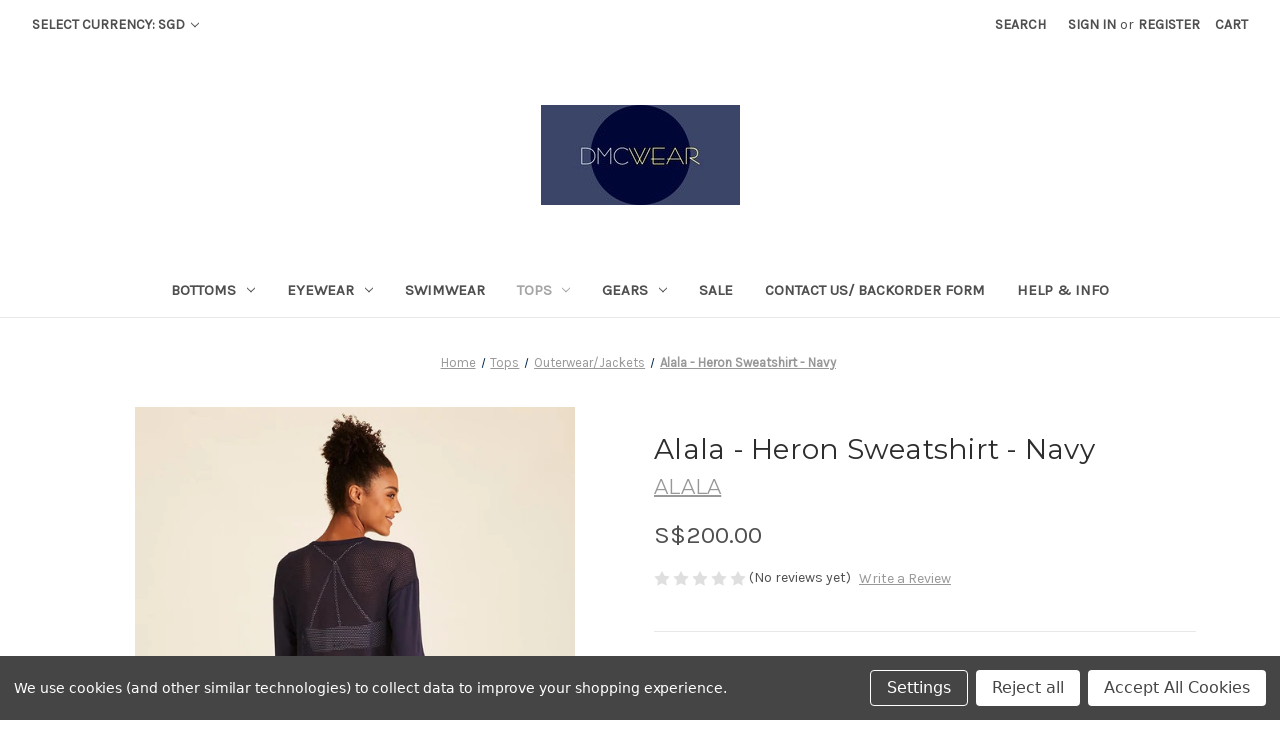

--- FILE ---
content_type: text/html; charset=UTF-8
request_url: https://dmc-wear.com/alala-heron-sweatshirt-navy/
body_size: 16676
content:


<!DOCTYPE html>
<html class="no-js" lang="en">
    <head>
        <title>Alala - Heron Sweatshirt - Navy - DMCWear</title>
        <link rel="dns-prefetch preconnect" href="https://cdn11.bigcommerce.com/s-49g6q" crossorigin><link rel="dns-prefetch preconnect" href="https://fonts.googleapis.com/" crossorigin><link rel="dns-prefetch preconnect" href="https://fonts.gstatic.com/" crossorigin>
        <meta property="product:price:amount" content="200" /><meta property="product:price:currency" content="SGD" /><meta property="og:url" content="https://dmc-wear.com/alala-heron-sweatshirt-navy/" /><meta property="og:site_name" content="DMCWear" /><meta name="keywords" content=" Yoga, Running, Pilates, Active &amp; Fitness Fashion Apparel, Athleisure"><link rel='canonical' href='https://dmc-wear.com/alala-heron-sweatshirt-navy/' /><meta name='platform' content='bigcommerce.stencil' /><meta property="og:type" content="product" />
<meta property="og:title" content="Alala - Heron Sweatshirt - Navy" />
<meta property="og:description" content="Yoga, Running, Pilates, Active &amp; Fitness Fashion Apparel,Athleisure" />
<meta property="og:image" content="https://cdn11.bigcommerce.com/s-49g6q/products/1029/images/5594/LOOK_2_S21-TO64_S21-PA53_056_550x.jpg__87656.1643631618.386.513.jpg?c=2" />
<meta property="og:availability" content="instock" />
<meta property="pinterest:richpins" content="enabled" />
        
         

        <link href="https://cdn11.bigcommerce.com/r-098fe5f4938830d40a5d5433badac2d4c1c010f5/img/bc_favicon.ico" rel="shortcut icon">
        <meta name="viewport" content="width=device-width, initial-scale=1">

        <script>
            document.documentElement.className = document.documentElement.className.replace('no-js', 'js');
        </script>

        <script>
    function browserSupportsAllFeatures() {
        return window.Promise
            && window.fetch
            && window.URL
            && window.URLSearchParams
            && window.WeakMap
            // object-fit support
            && ('objectFit' in document.documentElement.style);
    }

    function loadScript(src) {
        var js = document.createElement('script');
        js.src = src;
        js.onerror = function () {
            console.error('Failed to load polyfill script ' + src);
        };
        document.head.appendChild(js);
    }

    if (!browserSupportsAllFeatures()) {
        loadScript('https://cdn11.bigcommerce.com/s-49g6q/stencil/6b4555d0-a858-013a-fe75-5af7993a52be/e/e744a5d0-9bd8-013c-2e23-7a58a38002e6/dist/theme-bundle.polyfills.js');
    }
</script>
        <script>window.consentManagerTranslations = `{"locale":"en","locales":{"consent_manager.data_collection_warning":"en","consent_manager.accept_all_cookies":"en","consent_manager.gdpr_settings":"en","consent_manager.data_collection_preferences":"en","consent_manager.manage_data_collection_preferences":"en","consent_manager.use_data_by_cookies":"en","consent_manager.data_categories_table":"en","consent_manager.allow":"en","consent_manager.accept":"en","consent_manager.deny":"en","consent_manager.dismiss":"en","consent_manager.reject_all":"en","consent_manager.category":"en","consent_manager.purpose":"en","consent_manager.functional_category":"en","consent_manager.functional_purpose":"en","consent_manager.analytics_category":"en","consent_manager.analytics_purpose":"en","consent_manager.targeting_category":"en","consent_manager.advertising_category":"en","consent_manager.advertising_purpose":"en","consent_manager.essential_category":"en","consent_manager.esential_purpose":"en","consent_manager.yes":"en","consent_manager.no":"en","consent_manager.not_available":"en","consent_manager.cancel":"en","consent_manager.save":"en","consent_manager.back_to_preferences":"en","consent_manager.close_without_changes":"en","consent_manager.unsaved_changes":"en","consent_manager.by_using":"en","consent_manager.agree_on_data_collection":"en","consent_manager.change_preferences":"en","consent_manager.cancel_dialog_title":"en","consent_manager.privacy_policy":"en","consent_manager.allow_category_tracking":"en","consent_manager.disallow_category_tracking":"en"},"translations":{"consent_manager.data_collection_warning":"We use cookies (and other similar technologies) to collect data to improve your shopping experience.","consent_manager.accept_all_cookies":"Accept All Cookies","consent_manager.gdpr_settings":"Settings","consent_manager.data_collection_preferences":"Website Data Collection Preferences","consent_manager.manage_data_collection_preferences":"Manage Website Data Collection Preferences","consent_manager.use_data_by_cookies":" uses data collected by cookies and JavaScript libraries to improve your shopping experience.","consent_manager.data_categories_table":"The table below outlines how we use this data by category. To opt out of a category of data collection, select 'No' and save your preferences.","consent_manager.allow":"Allow","consent_manager.accept":"Accept","consent_manager.deny":"Deny","consent_manager.dismiss":"Dismiss","consent_manager.reject_all":"Reject all","consent_manager.category":"Category","consent_manager.purpose":"Purpose","consent_manager.functional_category":"Functional","consent_manager.functional_purpose":"Enables enhanced functionality, such as videos and live chat. If you do not allow these, then some or all of these functions may not work properly.","consent_manager.analytics_category":"Analytics","consent_manager.analytics_purpose":"Provide statistical information on site usage, e.g., web analytics so we can improve this website over time.","consent_manager.targeting_category":"Targeting","consent_manager.advertising_category":"Advertising","consent_manager.advertising_purpose":"Used to create profiles or personalize content to enhance your shopping experience.","consent_manager.essential_category":"Essential","consent_manager.esential_purpose":"Essential for the site and any requested services to work, but do not perform any additional or secondary function.","consent_manager.yes":"Yes","consent_manager.no":"No","consent_manager.not_available":"N/A","consent_manager.cancel":"Cancel","consent_manager.save":"Save","consent_manager.back_to_preferences":"Back to Preferences","consent_manager.close_without_changes":"You have unsaved changes to your data collection preferences. Are you sure you want to close without saving?","consent_manager.unsaved_changes":"You have unsaved changes","consent_manager.by_using":"By using our website, you're agreeing to our","consent_manager.agree_on_data_collection":"By using our website, you're agreeing to the collection of data as described in our ","consent_manager.change_preferences":"You can change your preferences at any time","consent_manager.cancel_dialog_title":"Are you sure you want to cancel?","consent_manager.privacy_policy":"Privacy Policy","consent_manager.allow_category_tracking":"Allow [CATEGORY_NAME] tracking","consent_manager.disallow_category_tracking":"Disallow [CATEGORY_NAME] tracking"}}`;</script>

        <script>
            window.lazySizesConfig = window.lazySizesConfig || {};
            window.lazySizesConfig.loadMode = 1;
        </script>
        <script async src="https://cdn11.bigcommerce.com/s-49g6q/stencil/6b4555d0-a858-013a-fe75-5af7993a52be/e/e744a5d0-9bd8-013c-2e23-7a58a38002e6/dist/theme-bundle.head_async.js"></script>
        
        <link href="https://fonts.googleapis.com/css?family=Montserrat:400%7CKarla:400&display=block" rel="stylesheet">
        
        <link rel="preload" href="https://cdn11.bigcommerce.com/s-49g6q/stencil/6b4555d0-a858-013a-fe75-5af7993a52be/e/e744a5d0-9bd8-013c-2e23-7a58a38002e6/dist/theme-bundle.font.js" as="script">
        <script async src="https://cdn11.bigcommerce.com/s-49g6q/stencil/6b4555d0-a858-013a-fe75-5af7993a52be/e/e744a5d0-9bd8-013c-2e23-7a58a38002e6/dist/theme-bundle.font.js"></script>

        <link data-stencil-stylesheet href="https://cdn11.bigcommerce.com/s-49g6q/stencil/6b4555d0-a858-013a-fe75-5af7993a52be/e/e744a5d0-9bd8-013c-2e23-7a58a38002e6/css/theme-1c3dd6d0-f2f7-013b-ac9f-56d5046f9487.css" rel="stylesheet">

        <!-- Start Tracking Code for analytics_facebook -->

<script data-bc-cookie-consent="4" type="text/plain">
!function(f,b,e,v,n,t,s){if(f.fbq)return;n=f.fbq=function(){n.callMethod?n.callMethod.apply(n,arguments):n.queue.push(arguments)};if(!f._fbq)f._fbq=n;n.push=n;n.loaded=!0;n.version='2.0';n.queue=[];t=b.createElement(e);t.async=!0;t.src=v;s=b.getElementsByTagName(e)[0];s.parentNode.insertBefore(t,s)}(window,document,'script','https://connect.facebook.net/en_US/fbevents.js');

fbq('set', 'autoConfig', 'false', '624010378927063');
fbq('dataProcessingOptions', []);
fbq('init', '624010378927063', {"external_id":"111558b3-cd74-487c-a21b-fc1eff0e81ce"});
fbq('set', 'agent', 'bigcommerce', '624010378927063');

function trackEvents() {
    var pathName = window.location.pathname;

    fbq('track', 'PageView', {}, "");

    // Search events start -- only fire if the shopper lands on the /search.php page
    if (pathName.indexOf('/search.php') === 0 && getUrlParameter('search_query')) {
        fbq('track', 'Search', {
            content_type: 'product_group',
            content_ids: [],
            search_string: getUrlParameter('search_query')
        });
    }
    // Search events end

    // Wishlist events start -- only fire if the shopper attempts to add an item to their wishlist
    if (pathName.indexOf('/wishlist.php') === 0 && getUrlParameter('added_product_id')) {
        fbq('track', 'AddToWishlist', {
            content_type: 'product_group',
            content_ids: []
        });
    }
    // Wishlist events end

    // Lead events start -- only fire if the shopper subscribes to newsletter
    if (pathName.indexOf('/subscribe.php') === 0 && getUrlParameter('result') === 'success') {
        fbq('track', 'Lead', {});
    }
    // Lead events end

    // Registration events start -- only fire if the shopper registers an account
    if (pathName.indexOf('/login.php') === 0 && getUrlParameter('action') === 'account_created') {
        fbq('track', 'CompleteRegistration', {}, "");
    }
    // Registration events end

    

    function getUrlParameter(name) {
        var cleanName = name.replace(/[\[]/, '\[').replace(/[\]]/, '\]');
        var regex = new RegExp('[\?&]' + cleanName + '=([^&#]*)');
        var results = regex.exec(window.location.search);
        return results === null ? '' : decodeURIComponent(results[1].replace(/\+/g, ' '));
    }
}

if (window.addEventListener) {
    window.addEventListener("load", trackEvents, false)
}
</script>
<noscript><img height="1" width="1" style="display:none" alt="null" src="https://www.facebook.com/tr?id=624010378927063&ev=PageView&noscript=1&a=plbigcommerce1.2&eid="/></noscript>

<!-- End Tracking Code for analytics_facebook -->


<script type="text/javascript" src="https://checkout-sdk.bigcommerce.com/v1/loader.js" defer></script>
<script src="https://www.google.com/recaptcha/api.js" async defer></script>
<script>window.consentManagerStoreConfig = function () { return {"storeName":"DMCWear","privacyPolicyUrl":"","writeKey":null,"improvedConsentManagerEnabled":true,"AlwaysIncludeScriptsWithConsentTag":true}; };</script>
<script type="text/javascript" src="https://cdn11.bigcommerce.com/shared/js/bodl-consent-32a446f5a681a22e8af09a4ab8f4e4b6deda6487.js" integrity="sha256-uitfaufFdsW9ELiQEkeOgsYedtr3BuhVvA4WaPhIZZY=" crossorigin="anonymous" defer></script>
<script type="text/javascript" src="https://cdn11.bigcommerce.com/shared/js/storefront/consent-manager-config-3013a89bb0485f417056882e3b5cf19e6588b7ba.js" defer></script>
<script type="text/javascript" src="https://cdn11.bigcommerce.com/shared/js/storefront/consent-manager-08633fe15aba542118c03f6d45457262fa9fac88.js" defer></script>
<script type="text/javascript">
var BCData = {"product_attributes":{"sku":null,"upc":null,"mpn":null,"gtin":null,"weight":null,"base":false,"image":null,"price":{"without_tax":{"formatted":"S$200.00","value":200,"currency":"SGD"},"tax_label":"Tax"},"out_of_stock_behavior":"label_option","out_of_stock_message":"Sold Out","available_modifier_values":[],"available_variant_values":[119],"in_stock_attributes":[119],"selected_attributes":[],"stock":null,"instock":true,"stock_message":null,"purchasable":true,"purchasing_message":null,"call_for_price_message":null}};
</script>

<script nonce="">
(function () {
    var xmlHttp = new XMLHttpRequest();

    xmlHttp.open('POST', 'https://bes.gcp.data.bigcommerce.com/nobot');
    xmlHttp.setRequestHeader('Content-Type', 'application/json');
    xmlHttp.send('{"store_id":"988519","timezone_offset":"8.0","timestamp":"2026-01-17T04:53:27.86410500Z","visit_id":"9b295692-e463-424e-a467-a44e1724561d","channel_id":1}');
})();
</script>


        <link rel="preload" href="https://cdn11.bigcommerce.com/s-49g6q/stencil/6b4555d0-a858-013a-fe75-5af7993a52be/e/e744a5d0-9bd8-013c-2e23-7a58a38002e6/dist/theme-bundle.main.js" as="script">
    </head>
    <body>
        <svg data-src="https://cdn11.bigcommerce.com/s-49g6q/stencil/6b4555d0-a858-013a-fe75-5af7993a52be/e/e744a5d0-9bd8-013c-2e23-7a58a38002e6/img/icon-sprite.svg" class="icons-svg-sprite"></svg>

        <a href="#main-content" class="skip-to-main-link">Skip to main content</a>
<header class="header" role="banner">
    <a href="#" class="mobileMenu-toggle" data-mobile-menu-toggle="menu">
        <span class="mobileMenu-toggleIcon">Toggle menu</span>
    </a>
    <nav class="navUser">
        <ul class="navUser-section">
    <li class="navUser-item">
        <a class="navUser-action navUser-action--currencySelector has-dropdown"
           href="#"
           data-dropdown="currencySelection"
           aria-controls="currencySelection"
           aria-expanded="false"
        >
            Select Currency: SGD
            <i class="icon" aria-hidden="true">
                <svg>
                    <use xlink:href="#icon-chevron-down" />
                </svg>
            </i>
        </a>
        <ul class="dropdown-menu" id="currencySelection" data-dropdown-content aria-hidden="true" tabindex="-1">
            <li class="dropdown-menu-item">
                <a href="https://dmc-wear.com/alala-heron-sweatshirt-navy/?setCurrencyId=2"
                   data-currency-code="SGD"
                   data-cart-currency-switch-url="https://dmc-wear.com/cart/change-currency"
                   data-warning="Promotions and gift certificates that don&#x27;t apply to the new currency will be removed from your cart. Are you sure you want to continue?"
                >
                    <strong>SGD</strong>
                </a>
            </li>
            <li class="dropdown-menu-item">
                <a href="https://dmc-wear.com/alala-heron-sweatshirt-navy/?setCurrencyId=3"
                   data-currency-code="USD"
                   data-cart-currency-switch-url="https://dmc-wear.com/cart/change-currency"
                   data-warning="Promotions and gift certificates that don&#x27;t apply to the new currency will be removed from your cart. Are you sure you want to continue?"
                >
                    USD
                </a>
            </li>
            <li class="dropdown-menu-item">
                <a href="https://dmc-wear.com/alala-heron-sweatshirt-navy/?setCurrencyId=7"
                   data-currency-code="IDR"
                   data-cart-currency-switch-url="https://dmc-wear.com/cart/change-currency"
                   data-warning="Promotions and gift certificates that don&#x27;t apply to the new currency will be removed from your cart. Are you sure you want to continue?"
                >
                    IDR
                </a>
            </li>
        </ul>
    </li>
</ul>

    <ul class="navUser-section navUser-section--alt">
        <li class="navUser-item">
            <a class="navUser-action navUser-item--compare"
               href="/compare"
               data-compare-nav
               aria-label="Compare"
            >
                Compare <span class="countPill countPill--positive countPill--alt"></span>
            </a>
        </li>
        <li class="navUser-item">
            <button class="navUser-action navUser-action--quickSearch"
               type="button"
               id="quick-search-expand"
               data-search="quickSearch"
               aria-controls="quickSearch"
               aria-label="Search"
            >
                Search
            </button>
        </li>
        <li class="navUser-item navUser-item--account">
                <a class="navUser-action"
                   href="/login.php"
                   aria-label="Sign in"
                >
                    Sign in
                </a>
                    <span class="navUser-or">or</span>
                    <a class="navUser-action"
                       href="/login.php?action=create_account"
                       aria-label="Register"
                    >
                        Register
                    </a>
        </li>
        <li class="navUser-item navUser-item--cart">
            <a class="navUser-action"
               data-cart-preview
               data-dropdown="cart-preview-dropdown"
               data-options="align:right"
               href="/cart.php"
               aria-label="Cart with 0 items"
            >
                <span class="navUser-item-cartLabel">Cart</span>
                <span class="countPill cart-quantity"></span>
            </a>

            <div class="dropdown-menu" id="cart-preview-dropdown" data-dropdown-content aria-hidden="true"></div>
        </li>
    </ul>
    <div class="dropdown dropdown--quickSearch" id="quickSearch" aria-hidden="true" data-prevent-quick-search-close>
        <div class="container">
    <form class="form" onsubmit="return false" data-url="/search.php" data-quick-search-form>
        <fieldset class="form-fieldset">
            <div class="form-field">
                <label class="is-srOnly" for="nav-quick-search">Search</label>
                <input class="form-input"
                       data-search-quick
                       name="nav-quick-search"
                       id="nav-quick-search"
                       data-error-message="Search field cannot be empty."
                       placeholder="Search the store"
                       autocomplete="off"
                >
            </div>
        </fieldset>
    </form>
    <section class="quickSearchResults" data-bind="html: results"></section>
    <p role="status"
       aria-live="polite"
       class="aria-description--hidden"
       data-search-aria-message-predefined-text="product results for"
    ></p>
</div>
    </div>
</nav>

        <div class="header-logo header-logo--center">
            <a href="https://dmc-wear.com/" class="header-logo__link" data-header-logo-link>
        <div class="header-logo-image-container">
            <img class="header-logo-image"
                 src="https://cdn11.bigcommerce.com/s-49g6q/images/stencil/199x100/image1_copy_1455531298__29497.original.jpg"
                 srcset="https://cdn11.bigcommerce.com/s-49g6q/images/stencil/250x100/image1_copy_1455531298__29497.original.jpg"
                 alt="DMCWear"
                 title="DMCWear">
        </div>
</a>
        </div>
    <div class="navPages-container" id="menu" data-menu>
        <nav class="navPages">
    <div class="navPages-quickSearch">
        <div class="container">
    <form class="form" onsubmit="return false" data-url="/search.php" data-quick-search-form>
        <fieldset class="form-fieldset">
            <div class="form-field">
                <label class="is-srOnly" for="nav-menu-quick-search">Search</label>
                <input class="form-input"
                       data-search-quick
                       name="nav-menu-quick-search"
                       id="nav-menu-quick-search"
                       data-error-message="Search field cannot be empty."
                       placeholder="Search the store"
                       autocomplete="off"
                >
            </div>
        </fieldset>
    </form>
    <section class="quickSearchResults" data-bind="html: results"></section>
    <p role="status"
       aria-live="polite"
       class="aria-description--hidden"
       data-search-aria-message-predefined-text="product results for"
    ></p>
</div>
    </div>
    <ul class="navPages-list">
            <li class="navPages-item">
                <a class="navPages-action has-subMenu"
   href="https://dmc-wear.com/bottoms/"
   data-collapsible="navPages-27"
>
    Bottoms
    <i class="icon navPages-action-moreIcon" aria-hidden="true">
        <svg><use xlink:href="#icon-chevron-down" /></svg>
    </i>
</a>
<div class="navPage-subMenu" id="navPages-27" aria-hidden="true" tabindex="-1">
    <ul class="navPage-subMenu-list">
        <li class="navPage-subMenu-item">
            <a class="navPage-subMenu-action navPages-action"
               href="https://dmc-wear.com/bottoms/"
               aria-label="All Bottoms"
            >
                All Bottoms
            </a>
        </li>
            <li class="navPage-subMenu-item">
                    <a class="navPage-subMenu-action navPages-action"
                       href="https://dmc-wear.com/bottoms/7-8-sneakers-length-leggings/"
                       aria-label="7/8 / Sneakers Length Leggings"
                    >
                        7/8 / Sneakers Length Leggings
                    </a>
            </li>
            <li class="navPage-subMenu-item">
                    <a class="navPage-subMenu-action navPages-action"
                       href="https://dmc-wear.com/bottoms/capris/"
                       aria-label="Capris"
                    >
                        Capris
                    </a>
            </li>
            <li class="navPage-subMenu-item">
                    <a class="navPage-subMenu-action navPages-action"
                       href="https://dmc-wear.com/bottoms/leggings/"
                       aria-label="Leggings"
                    >
                        Leggings
                    </a>
            </li>
            <li class="navPage-subMenu-item">
                    <a class="navPage-subMenu-action navPages-action"
                       href="https://dmc-wear.com/bottoms/lounge/"
                       aria-label="Lounge/Relaxed Fit"
                    >
                        Lounge/Relaxed Fit
                    </a>
            </li>
            <li class="navPage-subMenu-item">
                    <a class="navPage-subMenu-action navPages-action"
                       href="https://dmc-wear.com/bottoms/shorts/"
                       aria-label="Shorts"
                    >
                        Shorts
                    </a>
            </li>
            <li class="navPage-subMenu-item">
                    <a class="navPage-subMenu-action navPages-action"
                       href="https://dmc-wear.com/skirts/"
                       aria-label="Skirts/Skorts"
                    >
                        Skirts/Skorts
                    </a>
            </li>
            <li class="navPage-subMenu-item">
                    <a class="navPage-subMenu-action navPages-action"
                       href="https://dmc-wear.com/bottoms/leotards/"
                       aria-label="Leotards"
                    >
                        Leotards
                    </a>
            </li>
            <li class="navPage-subMenu-item">
                    <a class="navPage-subMenu-action navPages-action"
                       href="https://dmc-wear.com/bottoms/trackpants-relaxed-fits/"
                       aria-label="Trackpants / Sweatpants"
                    >
                        Trackpants / Sweatpants
                    </a>
            </li>
    </ul>
</div>
            </li>
            <li class="navPages-item">
                <a class="navPages-action has-subMenu"
   href="https://dmc-wear.com/eyewear/"
   data-collapsible="navPages-40"
>
    Eyewear
    <i class="icon navPages-action-moreIcon" aria-hidden="true">
        <svg><use xlink:href="#icon-chevron-down" /></svg>
    </i>
</a>
<div class="navPage-subMenu" id="navPages-40" aria-hidden="true" tabindex="-1">
    <ul class="navPage-subMenu-list">
        <li class="navPage-subMenu-item">
            <a class="navPage-subMenu-action navPages-action"
               href="https://dmc-wear.com/eyewear/"
               aria-label="All Eyewear"
            >
                All Eyewear
            </a>
        </li>
            <li class="navPage-subMenu-item">
                    <a class="navPage-subMenu-action navPages-action"
                       href="https://dmc-wear.com/eyewear/sunglasses/"
                       aria-label="Sunglasses"
                    >
                        Sunglasses
                    </a>
            </li>
    </ul>
</div>
            </li>
            <li class="navPages-item">
                <a class="navPages-action"
   href="https://dmc-wear.com/swimwear/"
   aria-label="Swimwear"
>
    Swimwear
</a>
            </li>
            <li class="navPages-item">
                <a class="navPages-action has-subMenu activePage"
   href="https://dmc-wear.com/tops/"
   data-collapsible="navPages-26"
>
    Tops
    <i class="icon navPages-action-moreIcon" aria-hidden="true">
        <svg><use xlink:href="#icon-chevron-down" /></svg>
    </i>
</a>
<div class="navPage-subMenu" id="navPages-26" aria-hidden="true" tabindex="-1">
    <ul class="navPage-subMenu-list">
        <li class="navPage-subMenu-item">
            <a class="navPage-subMenu-action navPages-action"
               href="https://dmc-wear.com/tops/"
               aria-label="All Tops"
            >
                All Tops
            </a>
        </li>
            <li class="navPage-subMenu-item">
                    <a class="navPage-subMenu-action navPages-action"
                       href="https://dmc-wear.com/tops/lounge-relaxed-fit/"
                       aria-label="Lounge/Relaxed Fit"
                    >
                        Lounge/Relaxed Fit
                    </a>
            </li>
            <li class="navPage-subMenu-item">
                    <a class="navPage-subMenu-action navPages-action"
                       href="https://dmc-wear.com/tops/outerwear/"
                       aria-label="Outerwear/Jackets"
                    >
                        Outerwear/Jackets
                    </a>
            </li>
            <li class="navPage-subMenu-item">
                    <a class="navPage-subMenu-action navPages-action"
                       href="https://dmc-wear.com/tops/tanks-tees/"
                       aria-label="Tanks &amp; Tees"
                    >
                        Tanks &amp; Tees
                    </a>
            </li>
            <li class="navPage-subMenu-item">
                    <a class="navPage-subMenu-action navPages-action"
                       href="https://dmc-wear.com/tops/workout-bras/"
                       aria-label="Workout Bras"
                    >
                        Workout Bras
                    </a>
            </li>
    </ul>
</div>
            </li>
            <li class="navPages-item">
                <a class="navPages-action has-subMenu"
   href="https://dmc-wear.com/accessories-3/"
   data-collapsible="navPages-14"
>
    Gears
    <i class="icon navPages-action-moreIcon" aria-hidden="true">
        <svg><use xlink:href="#icon-chevron-down" /></svg>
    </i>
</a>
<div class="navPage-subMenu" id="navPages-14" aria-hidden="true" tabindex="-1">
    <ul class="navPage-subMenu-list">
        <li class="navPage-subMenu-item">
            <a class="navPage-subMenu-action navPages-action"
               href="https://dmc-wear.com/accessories-3/"
               aria-label="All Gears"
            >
                All Gears
            </a>
        </li>
            <li class="navPage-subMenu-item">
                    <a class="navPage-subMenu-action navPages-action"
                       href="https://dmc-wear.com/gears/acce/"
                       aria-label="Accessories"
                    >
                        Accessories
                    </a>
            </li>
            <li class="navPage-subMenu-item">
                    <a class="navPage-subMenu-action navPages-action"
                       href="https://dmc-wear.com/accessories/hats-caps-visors/"
                       aria-label="Hats, Caps &amp; Visors"
                    >
                        Hats, Caps &amp; Visors
                    </a>
            </li>
            <li class="navPage-subMenu-item">
                    <a class="navPage-subMenu-action navPages-action"
                       href="https://dmc-wear.com/accessories/headbands/"
                       aria-label="Headbands"
                    >
                        Headbands
                    </a>
            </li>
            <li class="navPage-subMenu-item">
                    <a class="navPage-subMenu-action navPages-action"
                       href="https://dmc-wear.com/accessories/yoga-mats/"
                       aria-label="Yoga Mats &amp; Accessories"
                    >
                        Yoga Mats &amp; Accessories
                    </a>
            </li>
    </ul>
</div>
            </li>
            <li class="navPages-item">
                <a class="navPages-action"
   href="https://dmc-wear.com/sale/"
   aria-label="Sale"
>
    Sale
</a>
            </li>
                 <li class="navPages-item navPages-item-page">
                     <a class="navPages-action"
                        href="https://dmc-wear.com/contact-us-backorder-form/"
                        aria-label="Contact Us/ Backorder Form"
                     >
                         Contact Us/ Backorder Form
                     </a>
                 </li>
                 <li class="navPages-item navPages-item-page">
                     <a class="navPages-action"
                        href="https://dmc-wear.com/help-info/"
                        aria-label="Help &amp; Info"
                     >
                         Help &amp; Info
                     </a>
                 </li>
    </ul>
    <ul class="navPages-list navPages-list--user">
            <li class="navPages-item">
                <a class="navPages-action has-subMenu"
                   href="#"
                   data-collapsible="navPages-currency"
                   aria-controls="navPages-currency"
                   aria-expanded="false"
                   aria-label="Select Currency: SGD"
                >
                    Select Currency: SGD
                    <i class="icon navPages-action-moreIcon" aria-hidden="true">
                        <svg>
                            <use xmlns:xlink="http://www.w3.org/1999/xlink" xlink:href="#icon-chevron-down"></use>
                        </svg>
                    </i>
                </a>
                <div class="navPage-subMenu" id="navPages-currency" aria-hidden="true" tabindex="-1">
                    <ul class="navPage-subMenu-list">
                        <li class="navPage-subMenu-item">
                            <a class="navPage-subMenu-action navPages-action"
                               href="https://dmc-wear.com/alala-heron-sweatshirt-navy/?setCurrencyId=2"
                               aria-label="SGD"
                               data-currency-code="SGD"
                               data-cart-currency-switch-url="https://dmc-wear.com/cart/change-currency"
                               data-warning="Promotions and gift certificates that don&#x27;t apply to the new currency will be removed from your cart. Are you sure you want to continue?"
                            >
                                    <strong>SGD</strong>
                            </a>
                        </li>
                        <li class="navPage-subMenu-item">
                            <a class="navPage-subMenu-action navPages-action"
                               href="https://dmc-wear.com/alala-heron-sweatshirt-navy/?setCurrencyId=3"
                               aria-label="USD"
                               data-currency-code="USD"
                               data-cart-currency-switch-url="https://dmc-wear.com/cart/change-currency"
                               data-warning="Promotions and gift certificates that don&#x27;t apply to the new currency will be removed from your cart. Are you sure you want to continue?"
                            >
                                    USD
                            </a>
                        </li>
                        <li class="navPage-subMenu-item">
                            <a class="navPage-subMenu-action navPages-action"
                               href="https://dmc-wear.com/alala-heron-sweatshirt-navy/?setCurrencyId=7"
                               aria-label="IDR"
                               data-currency-code="IDR"
                               data-cart-currency-switch-url="https://dmc-wear.com/cart/change-currency"
                               data-warning="Promotions and gift certificates that don&#x27;t apply to the new currency will be removed from your cart. Are you sure you want to continue?"
                            >
                                    IDR
                            </a>
                        </li>
                    </ul>
                </div>
            </li>
            <li class="navPages-item">
                <a class="navPages-action"
                   href="/login.php"
                   aria-label="Sign in"
                >
                    Sign in
                </a>
                    or
                    <a class="navPages-action"
                       href="/login.php?action=create_account"
                       aria-label="Register"
                    >
                        Register
                    </a>
            </li>
    </ul>
</nav>
    </div>
</header>
<div data-content-region="header_bottom--global"></div>
<div data-content-region="header_bottom"></div>
        <main class="body" id="main-content" role="main" data-currency-code="SGD">
     
    <div class="container">
        
    <nav aria-label="Breadcrumb">
    <ol class="breadcrumbs">
                <li class="breadcrumb ">
                    <a class="breadcrumb-label"
                       href="https://dmc-wear.com/"
                       
                    >
                        <span>Home</span>
                    </a>
                </li>
                <li class="breadcrumb ">
                    <a class="breadcrumb-label"
                       href="https://dmc-wear.com/tops/"
                       
                    >
                        <span>Tops</span>
                    </a>
                </li>
                <li class="breadcrumb ">
                    <a class="breadcrumb-label"
                       href="https://dmc-wear.com/tops/outerwear/"
                       
                    >
                        <span>Outerwear/Jackets</span>
                    </a>
                </li>
                <li class="breadcrumb is-active">
                    <a class="breadcrumb-label"
                       href="https://dmc-wear.com/alala-heron-sweatshirt-navy/"
                       aria-current="page"
                    >
                        <span>Alala - Heron Sweatshirt - Navy</span>
                    </a>
                </li>
    </ol>
</nav>

<script type="application/ld+json">
{
    "@context": "https://schema.org",
    "@type": "BreadcrumbList",
    "itemListElement":
    [
        {
            "@type": "ListItem",
            "position": 1,
            "item": {
                "@id": "https://dmc-wear.com/",
                "name": "Home"
            }
        },
        {
            "@type": "ListItem",
            "position": 2,
            "item": {
                "@id": "https://dmc-wear.com/tops/",
                "name": "Tops"
            }
        },
        {
            "@type": "ListItem",
            "position": 3,
            "item": {
                "@id": "https://dmc-wear.com/tops/outerwear/",
                "name": "Outerwear/Jackets"
            }
        },
        {
            "@type": "ListItem",
            "position": 4,
            "item": {
                "@id": "https://dmc-wear.com/alala-heron-sweatshirt-navy/",
                "name": "Alala - Heron Sweatshirt - Navy"
            }
        }
    ]
}
</script>


    <div>
        <div class="productView"
>


    <section class="productView-images" data-image-gallery>
        <span
    data-carousel-content-change-message
    class="aria-description--hidden"
    aria-live="polite" 
    role="status"></span>
        <figure class="productView-image"
                data-image-gallery-main
                data-zoom-image="https://cdn11.bigcommerce.com/s-49g6q/images/stencil/1280x1280/products/1029/5591/LOOK_2_S21-TO64_S21-PA53_057_550x.jpg__11065.1643631614.jpg?c=2"
                >
            <div class="productView-img-container">
                    <a href="https://cdn11.bigcommerce.com/s-49g6q/images/stencil/1280x1280/products/1029/5591/LOOK_2_S21-TO64_S21-PA53_057_550x.jpg__11065.1643631614.jpg?c=2"
                        target="_blank">
                <img src="https://cdn11.bigcommerce.com/s-49g6q/images/stencil/500x659/products/1029/5591/LOOK_2_S21-TO64_S21-PA53_057_550x.jpg__11065.1643631614.jpg?c=2" alt="Alala - Heron Sweatshirt - Navy" title="Alala - Heron Sweatshirt - Navy" data-sizes="auto"
    srcset="https://cdn11.bigcommerce.com/s-49g6q/images/stencil/80w/products/1029/5591/LOOK_2_S21-TO64_S21-PA53_057_550x.jpg__11065.1643631614.jpg?c=2"
data-srcset="https://cdn11.bigcommerce.com/s-49g6q/images/stencil/80w/products/1029/5591/LOOK_2_S21-TO64_S21-PA53_057_550x.jpg__11065.1643631614.jpg?c=2 80w, https://cdn11.bigcommerce.com/s-49g6q/images/stencil/160w/products/1029/5591/LOOK_2_S21-TO64_S21-PA53_057_550x.jpg__11065.1643631614.jpg?c=2 160w, https://cdn11.bigcommerce.com/s-49g6q/images/stencil/320w/products/1029/5591/LOOK_2_S21-TO64_S21-PA53_057_550x.jpg__11065.1643631614.jpg?c=2 320w, https://cdn11.bigcommerce.com/s-49g6q/images/stencil/640w/products/1029/5591/LOOK_2_S21-TO64_S21-PA53_057_550x.jpg__11065.1643631614.jpg?c=2 640w, https://cdn11.bigcommerce.com/s-49g6q/images/stencil/960w/products/1029/5591/LOOK_2_S21-TO64_S21-PA53_057_550x.jpg__11065.1643631614.jpg?c=2 960w, https://cdn11.bigcommerce.com/s-49g6q/images/stencil/1280w/products/1029/5591/LOOK_2_S21-TO64_S21-PA53_057_550x.jpg__11065.1643631614.jpg?c=2 1280w, https://cdn11.bigcommerce.com/s-49g6q/images/stencil/1920w/products/1029/5591/LOOK_2_S21-TO64_S21-PA53_057_550x.jpg__11065.1643631614.jpg?c=2 1920w, https://cdn11.bigcommerce.com/s-49g6q/images/stencil/2560w/products/1029/5591/LOOK_2_S21-TO64_S21-PA53_057_550x.jpg__11065.1643631614.jpg?c=2 2560w"

class="lazyload productView-image--default"

data-main-image />
                    </a>
            </div>
        </figure>
        <ul class="productView-thumbnails" data-slick='{
                "infinite": false,
                "mobileFirst": true,
                "dots": false,
                "accessibility": false,
                "slidesToShow": 5,
                "slidesToScroll": 5
            }'>
                <li class="productView-thumbnail">
                    <a
                        class="productView-thumbnail-link"
                        href="https://cdn11.bigcommerce.com/s-49g6q/images/stencil/1280x1280/products/1029/5591/LOOK_2_S21-TO64_S21-PA53_057_550x.jpg__11065.1643631614.jpg?c=2"
                        data-image-gallery-item
                        data-image-gallery-new-image-url="https://cdn11.bigcommerce.com/s-49g6q/images/stencil/500x659/products/1029/5591/LOOK_2_S21-TO64_S21-PA53_057_550x.jpg__11065.1643631614.jpg?c=2"
                        data-image-gallery-new-image-srcset="https://cdn11.bigcommerce.com/s-49g6q/images/stencil/80w/products/1029/5591/LOOK_2_S21-TO64_S21-PA53_057_550x.jpg__11065.1643631614.jpg?c=2 80w, https://cdn11.bigcommerce.com/s-49g6q/images/stencil/160w/products/1029/5591/LOOK_2_S21-TO64_S21-PA53_057_550x.jpg__11065.1643631614.jpg?c=2 160w, https://cdn11.bigcommerce.com/s-49g6q/images/stencil/320w/products/1029/5591/LOOK_2_S21-TO64_S21-PA53_057_550x.jpg__11065.1643631614.jpg?c=2 320w, https://cdn11.bigcommerce.com/s-49g6q/images/stencil/640w/products/1029/5591/LOOK_2_S21-TO64_S21-PA53_057_550x.jpg__11065.1643631614.jpg?c=2 640w, https://cdn11.bigcommerce.com/s-49g6q/images/stencil/960w/products/1029/5591/LOOK_2_S21-TO64_S21-PA53_057_550x.jpg__11065.1643631614.jpg?c=2 960w, https://cdn11.bigcommerce.com/s-49g6q/images/stencil/1280w/products/1029/5591/LOOK_2_S21-TO64_S21-PA53_057_550x.jpg__11065.1643631614.jpg?c=2 1280w, https://cdn11.bigcommerce.com/s-49g6q/images/stencil/1920w/products/1029/5591/LOOK_2_S21-TO64_S21-PA53_057_550x.jpg__11065.1643631614.jpg?c=2 1920w, https://cdn11.bigcommerce.com/s-49g6q/images/stencil/2560w/products/1029/5591/LOOK_2_S21-TO64_S21-PA53_057_550x.jpg__11065.1643631614.jpg?c=2 2560w"
                        data-image-gallery-zoom-image-url="https://cdn11.bigcommerce.com/s-49g6q/images/stencil/1280x1280/products/1029/5591/LOOK_2_S21-TO64_S21-PA53_057_550x.jpg__11065.1643631614.jpg?c=2"
                    >
                    <img src="https://cdn11.bigcommerce.com/s-49g6q/images/stencil/50x50/products/1029/5591/LOOK_2_S21-TO64_S21-PA53_057_550x.jpg__11065.1643631614.jpg?c=2" alt="Alala - Heron Sweatshirt - Navy" title="Alala - Heron Sweatshirt - Navy" data-sizes="auto"
    srcset="https://cdn11.bigcommerce.com/s-49g6q/images/stencil/80w/products/1029/5591/LOOK_2_S21-TO64_S21-PA53_057_550x.jpg__11065.1643631614.jpg?c=2"
data-srcset="https://cdn11.bigcommerce.com/s-49g6q/images/stencil/80w/products/1029/5591/LOOK_2_S21-TO64_S21-PA53_057_550x.jpg__11065.1643631614.jpg?c=2 80w, https://cdn11.bigcommerce.com/s-49g6q/images/stencil/160w/products/1029/5591/LOOK_2_S21-TO64_S21-PA53_057_550x.jpg__11065.1643631614.jpg?c=2 160w, https://cdn11.bigcommerce.com/s-49g6q/images/stencil/320w/products/1029/5591/LOOK_2_S21-TO64_S21-PA53_057_550x.jpg__11065.1643631614.jpg?c=2 320w, https://cdn11.bigcommerce.com/s-49g6q/images/stencil/640w/products/1029/5591/LOOK_2_S21-TO64_S21-PA53_057_550x.jpg__11065.1643631614.jpg?c=2 640w, https://cdn11.bigcommerce.com/s-49g6q/images/stencil/960w/products/1029/5591/LOOK_2_S21-TO64_S21-PA53_057_550x.jpg__11065.1643631614.jpg?c=2 960w, https://cdn11.bigcommerce.com/s-49g6q/images/stencil/1280w/products/1029/5591/LOOK_2_S21-TO64_S21-PA53_057_550x.jpg__11065.1643631614.jpg?c=2 1280w, https://cdn11.bigcommerce.com/s-49g6q/images/stencil/1920w/products/1029/5591/LOOK_2_S21-TO64_S21-PA53_057_550x.jpg__11065.1643631614.jpg?c=2 1920w, https://cdn11.bigcommerce.com/s-49g6q/images/stencil/2560w/products/1029/5591/LOOK_2_S21-TO64_S21-PA53_057_550x.jpg__11065.1643631614.jpg?c=2 2560w"

class="lazyload"

 />
                    </a>
                </li>
                <li class="productView-thumbnail">
                    <a
                        class="productView-thumbnail-link"
                        href="https://cdn11.bigcommerce.com/s-49g6q/images/stencil/1280x1280/products/1029/5592/LOOK_2_S21-TO64_S21-PA53_077_550x.jpg__09708.1643631614.jpg?c=2"
                        data-image-gallery-item
                        data-image-gallery-new-image-url="https://cdn11.bigcommerce.com/s-49g6q/images/stencil/500x659/products/1029/5592/LOOK_2_S21-TO64_S21-PA53_077_550x.jpg__09708.1643631614.jpg?c=2"
                        data-image-gallery-new-image-srcset="https://cdn11.bigcommerce.com/s-49g6q/images/stencil/80w/products/1029/5592/LOOK_2_S21-TO64_S21-PA53_077_550x.jpg__09708.1643631614.jpg?c=2 80w, https://cdn11.bigcommerce.com/s-49g6q/images/stencil/160w/products/1029/5592/LOOK_2_S21-TO64_S21-PA53_077_550x.jpg__09708.1643631614.jpg?c=2 160w, https://cdn11.bigcommerce.com/s-49g6q/images/stencil/320w/products/1029/5592/LOOK_2_S21-TO64_S21-PA53_077_550x.jpg__09708.1643631614.jpg?c=2 320w, https://cdn11.bigcommerce.com/s-49g6q/images/stencil/640w/products/1029/5592/LOOK_2_S21-TO64_S21-PA53_077_550x.jpg__09708.1643631614.jpg?c=2 640w, https://cdn11.bigcommerce.com/s-49g6q/images/stencil/960w/products/1029/5592/LOOK_2_S21-TO64_S21-PA53_077_550x.jpg__09708.1643631614.jpg?c=2 960w, https://cdn11.bigcommerce.com/s-49g6q/images/stencil/1280w/products/1029/5592/LOOK_2_S21-TO64_S21-PA53_077_550x.jpg__09708.1643631614.jpg?c=2 1280w, https://cdn11.bigcommerce.com/s-49g6q/images/stencil/1920w/products/1029/5592/LOOK_2_S21-TO64_S21-PA53_077_550x.jpg__09708.1643631614.jpg?c=2 1920w, https://cdn11.bigcommerce.com/s-49g6q/images/stencil/2560w/products/1029/5592/LOOK_2_S21-TO64_S21-PA53_077_550x.jpg__09708.1643631614.jpg?c=2 2560w"
                        data-image-gallery-zoom-image-url="https://cdn11.bigcommerce.com/s-49g6q/images/stencil/1280x1280/products/1029/5592/LOOK_2_S21-TO64_S21-PA53_077_550x.jpg__09708.1643631614.jpg?c=2"
                    >
                    <img src="https://cdn11.bigcommerce.com/s-49g6q/images/stencil/50x50/products/1029/5592/LOOK_2_S21-TO64_S21-PA53_077_550x.jpg__09708.1643631614.jpg?c=2" alt="Alala - Heron Sweatshirt - Navy" title="Alala - Heron Sweatshirt - Navy" data-sizes="auto"
    srcset="https://cdn11.bigcommerce.com/s-49g6q/images/stencil/80w/products/1029/5592/LOOK_2_S21-TO64_S21-PA53_077_550x.jpg__09708.1643631614.jpg?c=2"
data-srcset="https://cdn11.bigcommerce.com/s-49g6q/images/stencil/80w/products/1029/5592/LOOK_2_S21-TO64_S21-PA53_077_550x.jpg__09708.1643631614.jpg?c=2 80w, https://cdn11.bigcommerce.com/s-49g6q/images/stencil/160w/products/1029/5592/LOOK_2_S21-TO64_S21-PA53_077_550x.jpg__09708.1643631614.jpg?c=2 160w, https://cdn11.bigcommerce.com/s-49g6q/images/stencil/320w/products/1029/5592/LOOK_2_S21-TO64_S21-PA53_077_550x.jpg__09708.1643631614.jpg?c=2 320w, https://cdn11.bigcommerce.com/s-49g6q/images/stencil/640w/products/1029/5592/LOOK_2_S21-TO64_S21-PA53_077_550x.jpg__09708.1643631614.jpg?c=2 640w, https://cdn11.bigcommerce.com/s-49g6q/images/stencil/960w/products/1029/5592/LOOK_2_S21-TO64_S21-PA53_077_550x.jpg__09708.1643631614.jpg?c=2 960w, https://cdn11.bigcommerce.com/s-49g6q/images/stencil/1280w/products/1029/5592/LOOK_2_S21-TO64_S21-PA53_077_550x.jpg__09708.1643631614.jpg?c=2 1280w, https://cdn11.bigcommerce.com/s-49g6q/images/stencil/1920w/products/1029/5592/LOOK_2_S21-TO64_S21-PA53_077_550x.jpg__09708.1643631614.jpg?c=2 1920w, https://cdn11.bigcommerce.com/s-49g6q/images/stencil/2560w/products/1029/5592/LOOK_2_S21-TO64_S21-PA53_077_550x.jpg__09708.1643631614.jpg?c=2 2560w"

class="lazyload"

 />
                    </a>
                </li>
                <li class="productView-thumbnail">
                    <a
                        class="productView-thumbnail-link"
                        href="https://cdn11.bigcommerce.com/s-49g6q/images/stencil/1280x1280/products/1029/5593/LOOK_2_S21-TO64_S21-PA53_048_550x.jpg__99081.1643631614.jpg?c=2"
                        data-image-gallery-item
                        data-image-gallery-new-image-url="https://cdn11.bigcommerce.com/s-49g6q/images/stencil/500x659/products/1029/5593/LOOK_2_S21-TO64_S21-PA53_048_550x.jpg__99081.1643631614.jpg?c=2"
                        data-image-gallery-new-image-srcset="https://cdn11.bigcommerce.com/s-49g6q/images/stencil/80w/products/1029/5593/LOOK_2_S21-TO64_S21-PA53_048_550x.jpg__99081.1643631614.jpg?c=2 80w, https://cdn11.bigcommerce.com/s-49g6q/images/stencil/160w/products/1029/5593/LOOK_2_S21-TO64_S21-PA53_048_550x.jpg__99081.1643631614.jpg?c=2 160w, https://cdn11.bigcommerce.com/s-49g6q/images/stencil/320w/products/1029/5593/LOOK_2_S21-TO64_S21-PA53_048_550x.jpg__99081.1643631614.jpg?c=2 320w, https://cdn11.bigcommerce.com/s-49g6q/images/stencil/640w/products/1029/5593/LOOK_2_S21-TO64_S21-PA53_048_550x.jpg__99081.1643631614.jpg?c=2 640w, https://cdn11.bigcommerce.com/s-49g6q/images/stencil/960w/products/1029/5593/LOOK_2_S21-TO64_S21-PA53_048_550x.jpg__99081.1643631614.jpg?c=2 960w, https://cdn11.bigcommerce.com/s-49g6q/images/stencil/1280w/products/1029/5593/LOOK_2_S21-TO64_S21-PA53_048_550x.jpg__99081.1643631614.jpg?c=2 1280w, https://cdn11.bigcommerce.com/s-49g6q/images/stencil/1920w/products/1029/5593/LOOK_2_S21-TO64_S21-PA53_048_550x.jpg__99081.1643631614.jpg?c=2 1920w, https://cdn11.bigcommerce.com/s-49g6q/images/stencil/2560w/products/1029/5593/LOOK_2_S21-TO64_S21-PA53_048_550x.jpg__99081.1643631614.jpg?c=2 2560w"
                        data-image-gallery-zoom-image-url="https://cdn11.bigcommerce.com/s-49g6q/images/stencil/1280x1280/products/1029/5593/LOOK_2_S21-TO64_S21-PA53_048_550x.jpg__99081.1643631614.jpg?c=2"
                    >
                    <img src="https://cdn11.bigcommerce.com/s-49g6q/images/stencil/50x50/products/1029/5593/LOOK_2_S21-TO64_S21-PA53_048_550x.jpg__99081.1643631614.jpg?c=2" alt="Alala - Heron Sweatshirt - Navy" title="Alala - Heron Sweatshirt - Navy" data-sizes="auto"
    srcset="https://cdn11.bigcommerce.com/s-49g6q/images/stencil/80w/products/1029/5593/LOOK_2_S21-TO64_S21-PA53_048_550x.jpg__99081.1643631614.jpg?c=2"
data-srcset="https://cdn11.bigcommerce.com/s-49g6q/images/stencil/80w/products/1029/5593/LOOK_2_S21-TO64_S21-PA53_048_550x.jpg__99081.1643631614.jpg?c=2 80w, https://cdn11.bigcommerce.com/s-49g6q/images/stencil/160w/products/1029/5593/LOOK_2_S21-TO64_S21-PA53_048_550x.jpg__99081.1643631614.jpg?c=2 160w, https://cdn11.bigcommerce.com/s-49g6q/images/stencil/320w/products/1029/5593/LOOK_2_S21-TO64_S21-PA53_048_550x.jpg__99081.1643631614.jpg?c=2 320w, https://cdn11.bigcommerce.com/s-49g6q/images/stencil/640w/products/1029/5593/LOOK_2_S21-TO64_S21-PA53_048_550x.jpg__99081.1643631614.jpg?c=2 640w, https://cdn11.bigcommerce.com/s-49g6q/images/stencil/960w/products/1029/5593/LOOK_2_S21-TO64_S21-PA53_048_550x.jpg__99081.1643631614.jpg?c=2 960w, https://cdn11.bigcommerce.com/s-49g6q/images/stencil/1280w/products/1029/5593/LOOK_2_S21-TO64_S21-PA53_048_550x.jpg__99081.1643631614.jpg?c=2 1280w, https://cdn11.bigcommerce.com/s-49g6q/images/stencil/1920w/products/1029/5593/LOOK_2_S21-TO64_S21-PA53_048_550x.jpg__99081.1643631614.jpg?c=2 1920w, https://cdn11.bigcommerce.com/s-49g6q/images/stencil/2560w/products/1029/5593/LOOK_2_S21-TO64_S21-PA53_048_550x.jpg__99081.1643631614.jpg?c=2 2560w"

class="lazyload"

 />
                    </a>
                </li>
                <li class="productView-thumbnail">
                    <a
                        class="productView-thumbnail-link"
                        href="https://cdn11.bigcommerce.com/s-49g6q/images/stencil/1280x1280/products/1029/5594/LOOK_2_S21-TO64_S21-PA53_056_550x.jpg__87656.1643631618.jpg?c=2"
                        data-image-gallery-item
                        data-image-gallery-new-image-url="https://cdn11.bigcommerce.com/s-49g6q/images/stencil/500x659/products/1029/5594/LOOK_2_S21-TO64_S21-PA53_056_550x.jpg__87656.1643631618.jpg?c=2"
                        data-image-gallery-new-image-srcset="https://cdn11.bigcommerce.com/s-49g6q/images/stencil/80w/products/1029/5594/LOOK_2_S21-TO64_S21-PA53_056_550x.jpg__87656.1643631618.jpg?c=2 80w, https://cdn11.bigcommerce.com/s-49g6q/images/stencil/160w/products/1029/5594/LOOK_2_S21-TO64_S21-PA53_056_550x.jpg__87656.1643631618.jpg?c=2 160w, https://cdn11.bigcommerce.com/s-49g6q/images/stencil/320w/products/1029/5594/LOOK_2_S21-TO64_S21-PA53_056_550x.jpg__87656.1643631618.jpg?c=2 320w, https://cdn11.bigcommerce.com/s-49g6q/images/stencil/640w/products/1029/5594/LOOK_2_S21-TO64_S21-PA53_056_550x.jpg__87656.1643631618.jpg?c=2 640w, https://cdn11.bigcommerce.com/s-49g6q/images/stencil/960w/products/1029/5594/LOOK_2_S21-TO64_S21-PA53_056_550x.jpg__87656.1643631618.jpg?c=2 960w, https://cdn11.bigcommerce.com/s-49g6q/images/stencil/1280w/products/1029/5594/LOOK_2_S21-TO64_S21-PA53_056_550x.jpg__87656.1643631618.jpg?c=2 1280w, https://cdn11.bigcommerce.com/s-49g6q/images/stencil/1920w/products/1029/5594/LOOK_2_S21-TO64_S21-PA53_056_550x.jpg__87656.1643631618.jpg?c=2 1920w, https://cdn11.bigcommerce.com/s-49g6q/images/stencil/2560w/products/1029/5594/LOOK_2_S21-TO64_S21-PA53_056_550x.jpg__87656.1643631618.jpg?c=2 2560w"
                        data-image-gallery-zoom-image-url="https://cdn11.bigcommerce.com/s-49g6q/images/stencil/1280x1280/products/1029/5594/LOOK_2_S21-TO64_S21-PA53_056_550x.jpg__87656.1643631618.jpg?c=2"
                    >
                    <img src="https://cdn11.bigcommerce.com/s-49g6q/images/stencil/50x50/products/1029/5594/LOOK_2_S21-TO64_S21-PA53_056_550x.jpg__87656.1643631618.jpg?c=2" alt="Alala - Heron Sweatshirt - Navy" title="Alala - Heron Sweatshirt - Navy" data-sizes="auto"
    srcset="https://cdn11.bigcommerce.com/s-49g6q/images/stencil/80w/products/1029/5594/LOOK_2_S21-TO64_S21-PA53_056_550x.jpg__87656.1643631618.jpg?c=2"
data-srcset="https://cdn11.bigcommerce.com/s-49g6q/images/stencil/80w/products/1029/5594/LOOK_2_S21-TO64_S21-PA53_056_550x.jpg__87656.1643631618.jpg?c=2 80w, https://cdn11.bigcommerce.com/s-49g6q/images/stencil/160w/products/1029/5594/LOOK_2_S21-TO64_S21-PA53_056_550x.jpg__87656.1643631618.jpg?c=2 160w, https://cdn11.bigcommerce.com/s-49g6q/images/stencil/320w/products/1029/5594/LOOK_2_S21-TO64_S21-PA53_056_550x.jpg__87656.1643631618.jpg?c=2 320w, https://cdn11.bigcommerce.com/s-49g6q/images/stencil/640w/products/1029/5594/LOOK_2_S21-TO64_S21-PA53_056_550x.jpg__87656.1643631618.jpg?c=2 640w, https://cdn11.bigcommerce.com/s-49g6q/images/stencil/960w/products/1029/5594/LOOK_2_S21-TO64_S21-PA53_056_550x.jpg__87656.1643631618.jpg?c=2 960w, https://cdn11.bigcommerce.com/s-49g6q/images/stencil/1280w/products/1029/5594/LOOK_2_S21-TO64_S21-PA53_056_550x.jpg__87656.1643631618.jpg?c=2 1280w, https://cdn11.bigcommerce.com/s-49g6q/images/stencil/1920w/products/1029/5594/LOOK_2_S21-TO64_S21-PA53_056_550x.jpg__87656.1643631618.jpg?c=2 1920w, https://cdn11.bigcommerce.com/s-49g6q/images/stencil/2560w/products/1029/5594/LOOK_2_S21-TO64_S21-PA53_056_550x.jpg__87656.1643631618.jpg?c=2 2560w"

class="lazyload"

 />
                    </a>
                </li>
                <li class="productView-thumbnail">
                    <a
                        class="productView-thumbnail-link"
                        href="https://cdn11.bigcommerce.com/s-49g6q/images/stencil/1280x1280/products/1029/5595/LOOK_2_S21-TO64_S21-PA53_105_550x.jpg__08488.1643631614.jpg?c=2"
                        data-image-gallery-item
                        data-image-gallery-new-image-url="https://cdn11.bigcommerce.com/s-49g6q/images/stencil/500x659/products/1029/5595/LOOK_2_S21-TO64_S21-PA53_105_550x.jpg__08488.1643631614.jpg?c=2"
                        data-image-gallery-new-image-srcset="https://cdn11.bigcommerce.com/s-49g6q/images/stencil/80w/products/1029/5595/LOOK_2_S21-TO64_S21-PA53_105_550x.jpg__08488.1643631614.jpg?c=2 80w, https://cdn11.bigcommerce.com/s-49g6q/images/stencil/160w/products/1029/5595/LOOK_2_S21-TO64_S21-PA53_105_550x.jpg__08488.1643631614.jpg?c=2 160w, https://cdn11.bigcommerce.com/s-49g6q/images/stencil/320w/products/1029/5595/LOOK_2_S21-TO64_S21-PA53_105_550x.jpg__08488.1643631614.jpg?c=2 320w, https://cdn11.bigcommerce.com/s-49g6q/images/stencil/640w/products/1029/5595/LOOK_2_S21-TO64_S21-PA53_105_550x.jpg__08488.1643631614.jpg?c=2 640w, https://cdn11.bigcommerce.com/s-49g6q/images/stencil/960w/products/1029/5595/LOOK_2_S21-TO64_S21-PA53_105_550x.jpg__08488.1643631614.jpg?c=2 960w, https://cdn11.bigcommerce.com/s-49g6q/images/stencil/1280w/products/1029/5595/LOOK_2_S21-TO64_S21-PA53_105_550x.jpg__08488.1643631614.jpg?c=2 1280w, https://cdn11.bigcommerce.com/s-49g6q/images/stencil/1920w/products/1029/5595/LOOK_2_S21-TO64_S21-PA53_105_550x.jpg__08488.1643631614.jpg?c=2 1920w, https://cdn11.bigcommerce.com/s-49g6q/images/stencil/2560w/products/1029/5595/LOOK_2_S21-TO64_S21-PA53_105_550x.jpg__08488.1643631614.jpg?c=2 2560w"
                        data-image-gallery-zoom-image-url="https://cdn11.bigcommerce.com/s-49g6q/images/stencil/1280x1280/products/1029/5595/LOOK_2_S21-TO64_S21-PA53_105_550x.jpg__08488.1643631614.jpg?c=2"
                    >
                    <img src="https://cdn11.bigcommerce.com/s-49g6q/images/stencil/50x50/products/1029/5595/LOOK_2_S21-TO64_S21-PA53_105_550x.jpg__08488.1643631614.jpg?c=2" alt="Alala - Heron Sweatshirt - Navy" title="Alala - Heron Sweatshirt - Navy" data-sizes="auto"
    srcset="https://cdn11.bigcommerce.com/s-49g6q/images/stencil/80w/products/1029/5595/LOOK_2_S21-TO64_S21-PA53_105_550x.jpg__08488.1643631614.jpg?c=2"
data-srcset="https://cdn11.bigcommerce.com/s-49g6q/images/stencil/80w/products/1029/5595/LOOK_2_S21-TO64_S21-PA53_105_550x.jpg__08488.1643631614.jpg?c=2 80w, https://cdn11.bigcommerce.com/s-49g6q/images/stencil/160w/products/1029/5595/LOOK_2_S21-TO64_S21-PA53_105_550x.jpg__08488.1643631614.jpg?c=2 160w, https://cdn11.bigcommerce.com/s-49g6q/images/stencil/320w/products/1029/5595/LOOK_2_S21-TO64_S21-PA53_105_550x.jpg__08488.1643631614.jpg?c=2 320w, https://cdn11.bigcommerce.com/s-49g6q/images/stencil/640w/products/1029/5595/LOOK_2_S21-TO64_S21-PA53_105_550x.jpg__08488.1643631614.jpg?c=2 640w, https://cdn11.bigcommerce.com/s-49g6q/images/stencil/960w/products/1029/5595/LOOK_2_S21-TO64_S21-PA53_105_550x.jpg__08488.1643631614.jpg?c=2 960w, https://cdn11.bigcommerce.com/s-49g6q/images/stencil/1280w/products/1029/5595/LOOK_2_S21-TO64_S21-PA53_105_550x.jpg__08488.1643631614.jpg?c=2 1280w, https://cdn11.bigcommerce.com/s-49g6q/images/stencil/1920w/products/1029/5595/LOOK_2_S21-TO64_S21-PA53_105_550x.jpg__08488.1643631614.jpg?c=2 1920w, https://cdn11.bigcommerce.com/s-49g6q/images/stencil/2560w/products/1029/5595/LOOK_2_S21-TO64_S21-PA53_105_550x.jpg__08488.1643631614.jpg?c=2 2560w"

class="lazyload"

 />
                    </a>
                </li>
                <li class="productView-thumbnail">
                    <a
                        class="productView-thumbnail-link"
                        href="https://cdn11.bigcommerce.com/s-49g6q/images/stencil/1280x1280/products/1029/5596/LOOK_2_S21-TO64_S21-PA53_011-_1_550x.jpg__83553.1643631614.jpg?c=2"
                        data-image-gallery-item
                        data-image-gallery-new-image-url="https://cdn11.bigcommerce.com/s-49g6q/images/stencil/500x659/products/1029/5596/LOOK_2_S21-TO64_S21-PA53_011-_1_550x.jpg__83553.1643631614.jpg?c=2"
                        data-image-gallery-new-image-srcset="https://cdn11.bigcommerce.com/s-49g6q/images/stencil/80w/products/1029/5596/LOOK_2_S21-TO64_S21-PA53_011-_1_550x.jpg__83553.1643631614.jpg?c=2 80w, https://cdn11.bigcommerce.com/s-49g6q/images/stencil/160w/products/1029/5596/LOOK_2_S21-TO64_S21-PA53_011-_1_550x.jpg__83553.1643631614.jpg?c=2 160w, https://cdn11.bigcommerce.com/s-49g6q/images/stencil/320w/products/1029/5596/LOOK_2_S21-TO64_S21-PA53_011-_1_550x.jpg__83553.1643631614.jpg?c=2 320w, https://cdn11.bigcommerce.com/s-49g6q/images/stencil/640w/products/1029/5596/LOOK_2_S21-TO64_S21-PA53_011-_1_550x.jpg__83553.1643631614.jpg?c=2 640w, https://cdn11.bigcommerce.com/s-49g6q/images/stencil/960w/products/1029/5596/LOOK_2_S21-TO64_S21-PA53_011-_1_550x.jpg__83553.1643631614.jpg?c=2 960w, https://cdn11.bigcommerce.com/s-49g6q/images/stencil/1280w/products/1029/5596/LOOK_2_S21-TO64_S21-PA53_011-_1_550x.jpg__83553.1643631614.jpg?c=2 1280w, https://cdn11.bigcommerce.com/s-49g6q/images/stencil/1920w/products/1029/5596/LOOK_2_S21-TO64_S21-PA53_011-_1_550x.jpg__83553.1643631614.jpg?c=2 1920w, https://cdn11.bigcommerce.com/s-49g6q/images/stencil/2560w/products/1029/5596/LOOK_2_S21-TO64_S21-PA53_011-_1_550x.jpg__83553.1643631614.jpg?c=2 2560w"
                        data-image-gallery-zoom-image-url="https://cdn11.bigcommerce.com/s-49g6q/images/stencil/1280x1280/products/1029/5596/LOOK_2_S21-TO64_S21-PA53_011-_1_550x.jpg__83553.1643631614.jpg?c=2"
                    >
                    <img src="https://cdn11.bigcommerce.com/s-49g6q/images/stencil/50x50/products/1029/5596/LOOK_2_S21-TO64_S21-PA53_011-_1_550x.jpg__83553.1643631614.jpg?c=2" alt="Alala - Heron Sweatshirt - Navy" title="Alala - Heron Sweatshirt - Navy" data-sizes="auto"
    srcset="https://cdn11.bigcommerce.com/s-49g6q/images/stencil/80w/products/1029/5596/LOOK_2_S21-TO64_S21-PA53_011-_1_550x.jpg__83553.1643631614.jpg?c=2"
data-srcset="https://cdn11.bigcommerce.com/s-49g6q/images/stencil/80w/products/1029/5596/LOOK_2_S21-TO64_S21-PA53_011-_1_550x.jpg__83553.1643631614.jpg?c=2 80w, https://cdn11.bigcommerce.com/s-49g6q/images/stencil/160w/products/1029/5596/LOOK_2_S21-TO64_S21-PA53_011-_1_550x.jpg__83553.1643631614.jpg?c=2 160w, https://cdn11.bigcommerce.com/s-49g6q/images/stencil/320w/products/1029/5596/LOOK_2_S21-TO64_S21-PA53_011-_1_550x.jpg__83553.1643631614.jpg?c=2 320w, https://cdn11.bigcommerce.com/s-49g6q/images/stencil/640w/products/1029/5596/LOOK_2_S21-TO64_S21-PA53_011-_1_550x.jpg__83553.1643631614.jpg?c=2 640w, https://cdn11.bigcommerce.com/s-49g6q/images/stencil/960w/products/1029/5596/LOOK_2_S21-TO64_S21-PA53_011-_1_550x.jpg__83553.1643631614.jpg?c=2 960w, https://cdn11.bigcommerce.com/s-49g6q/images/stencil/1280w/products/1029/5596/LOOK_2_S21-TO64_S21-PA53_011-_1_550x.jpg__83553.1643631614.jpg?c=2 1280w, https://cdn11.bigcommerce.com/s-49g6q/images/stencil/1920w/products/1029/5596/LOOK_2_S21-TO64_S21-PA53_011-_1_550x.jpg__83553.1643631614.jpg?c=2 1920w, https://cdn11.bigcommerce.com/s-49g6q/images/stencil/2560w/products/1029/5596/LOOK_2_S21-TO64_S21-PA53_011-_1_550x.jpg__83553.1643631614.jpg?c=2 2560w"

class="lazyload"

 />
                    </a>
                </li>
        </ul>
    </section>

    <section class="productView-details product-data">
        <div class="productView-product">
            <h1 class="productView-title">Alala - Heron Sweatshirt - Navy</h1>
                <h2 class="productView-brand">
                    <a href="https://dmc-wear.com/alala/"><span>ALALA</span></a>
                </h2>
            <div class="productView-price">
                    
        <div class="price-section price-section--withoutTax rrp-price--withoutTax" style="display: none;">
            <span>
                    MSRP:
            </span>
            <span data-product-rrp-price-without-tax class="price price--rrp">
                
            </span>
        </div>
        <div class="price-section price-section--withoutTax non-sale-price--withoutTax" style="display: none;">
            <span>
                    Was:
            </span>
            <span data-product-non-sale-price-without-tax class="price price--non-sale">
                
            </span>
        </div>
        <div class="price-section price-section--withoutTax">
            <span class="price-label" >
                
            </span>
            <span class="price-now-label" style="display: none;">
                    Now:
            </span>
            <span data-product-price-without-tax class="price price--withoutTax">S$200.00</span>
        </div>
         <div class="price-section price-section--saving price" style="display: none;">
                <span class="price">(You save</span>
                <span data-product-price-saved class="price price--saving">
                    
                </span>
                <span class="price">)</span>
         </div>
            </div>
            <div data-content-region="product_below_price"></div>
            <div class="productView-rating">
                    <span role="img"
      aria-label="Product rating is 0 of 5"
>
            <span class="icon icon--ratingEmpty">
                <svg>
                    <use xlink:href="#icon-star" />
                </svg>
            </span>
            <span class="icon icon--ratingEmpty">
                <svg>
                    <use xlink:href="#icon-star" />
                </svg>
            </span>
            <span class="icon icon--ratingEmpty">
                <svg>
                    <use xlink:href="#icon-star" />
                </svg>
            </span>
            <span class="icon icon--ratingEmpty">
                <svg>
                    <use xlink:href="#icon-star" />
                </svg>
            </span>
            <span class="icon icon--ratingEmpty">
                <svg>
                    <use xlink:href="#icon-star" />
                </svg>
            </span>
</span>
                        <span>(No reviews yet)</span>
                    <a href="https://dmc-wear.com/alala-heron-sweatshirt-navy/"
                       class="productView-reviewLink productView-reviewLink--new"
                       data-reveal-id="modal-review-form"
                       role="button"
                    >
                       Write a Review
                    </a>
                    <div id="modal-review-form" class="modal" data-reveal>
    
    
    
    
    <div class="modal-header">
        <h2 class="modal-header-title">Write a Review</h2>
        <button class="modal-close"
        type="button"
        title="Close"
        
>
    <span class="aria-description--hidden">Close</span>
    <span aria-hidden="true">&#215;</span>
</button>
    </div>
    <div class="modal-body">
        <div class="writeReview-productDetails">
            <div class="writeReview-productImage-container">
                <img src="https://cdn11.bigcommerce.com/s-49g6q/images/stencil/500x659/products/1029/5591/LOOK_2_S21-TO64_S21-PA53_057_550x.jpg__11065.1643631614.jpg?c=2" alt="Alala - Heron Sweatshirt - Navy" title="Alala - Heron Sweatshirt - Navy" data-sizes="auto"
    srcset="https://cdn11.bigcommerce.com/s-49g6q/images/stencil/80w/products/1029/5591/LOOK_2_S21-TO64_S21-PA53_057_550x.jpg__11065.1643631614.jpg?c=2"
data-srcset="https://cdn11.bigcommerce.com/s-49g6q/images/stencil/80w/products/1029/5591/LOOK_2_S21-TO64_S21-PA53_057_550x.jpg__11065.1643631614.jpg?c=2 80w, https://cdn11.bigcommerce.com/s-49g6q/images/stencil/160w/products/1029/5591/LOOK_2_S21-TO64_S21-PA53_057_550x.jpg__11065.1643631614.jpg?c=2 160w, https://cdn11.bigcommerce.com/s-49g6q/images/stencil/320w/products/1029/5591/LOOK_2_S21-TO64_S21-PA53_057_550x.jpg__11065.1643631614.jpg?c=2 320w, https://cdn11.bigcommerce.com/s-49g6q/images/stencil/640w/products/1029/5591/LOOK_2_S21-TO64_S21-PA53_057_550x.jpg__11065.1643631614.jpg?c=2 640w, https://cdn11.bigcommerce.com/s-49g6q/images/stencil/960w/products/1029/5591/LOOK_2_S21-TO64_S21-PA53_057_550x.jpg__11065.1643631614.jpg?c=2 960w, https://cdn11.bigcommerce.com/s-49g6q/images/stencil/1280w/products/1029/5591/LOOK_2_S21-TO64_S21-PA53_057_550x.jpg__11065.1643631614.jpg?c=2 1280w, https://cdn11.bigcommerce.com/s-49g6q/images/stencil/1920w/products/1029/5591/LOOK_2_S21-TO64_S21-PA53_057_550x.jpg__11065.1643631614.jpg?c=2 1920w, https://cdn11.bigcommerce.com/s-49g6q/images/stencil/2560w/products/1029/5591/LOOK_2_S21-TO64_S21-PA53_057_550x.jpg__11065.1643631614.jpg?c=2 2560w"

class="lazyload"

 />
            </div>
            <h6 class="product-brand">ALALA</h6>
            <h5 class="product-title">Alala - Heron Sweatshirt - Navy</h5>
        </div>
        <form class="form writeReview-form" action="/postreview.php" method="post">
            <fieldset class="form-fieldset">
                <div class="form-field">
                    <label class="form-label" for="rating-rate">Rating
                        <small>Required</small>
                    </label>
                    <!-- Stars -->
                    <!-- TODO: Review Stars need to be componentised, both for display and input -->
                    <select id="rating-rate" class="form-select" name="revrating" data-input aria-required="true">
                        <option value="">Select Rating</option>
                                <option value="1">1 star (worst)</option>
                                <option value="2">2 stars</option>
                                <option value="3">3 stars (average)</option>
                                <option value="4">4 stars</option>
                                <option value="5">5 stars (best)</option>
                    </select>
                </div>

                <!-- Name -->
                    <div class="form-field" id="revfromname" data-validation="" >
    <label class="form-label" for="revfromname_input">Name
        <small>Required</small>
    </label>
    <input type="text"
           name="revfromname"
           id="revfromname_input"
           class="form-input"
           data-label="Name"
           data-input
           aria-required="true"
           
           
           
           
    >
</div>

                    <!-- Email -->
                        <div class="form-field" id="email" data-validation="" >
    <label class="form-label" for="email_input">Email
        <small>Required</small>
    </label>
    <input type="text"
           name="email"
           id="email_input"
           class="form-input"
           data-label="Email"
           data-input
           aria-required="true"
           
           
           
           
    >
</div>

                <!-- Review Subject -->
                <div class="form-field" id="revtitle" data-validation="" >
    <label class="form-label" for="revtitle_input">Review Subject
        <small>Required</small>
    </label>
    <input type="text"
           name="revtitle"
           id="revtitle_input"
           class="form-input"
           data-label="Review Subject"
           data-input
           aria-required="true"
           
           
           
           
    >
</div>

                <!-- Comments -->
                <div class="form-field" id="revtext" data-validation="">
    <label class="form-label" for="revtext_input">Comments
            <small>Required</small>
    </label>
    <textarea name="revtext"
              id="revtext_input"
              data-label="Comments"
              rows=""
              aria-required="true"
              data-input
              class="form-input"
              
    >
        
    </textarea>
</div>

                <div class="g-recaptcha" data-sitekey="6LcjX0sbAAAAACp92-MNpx66FT4pbIWh-FTDmkkz"></div><br/>

                <div class="form-field">
                    <input type="submit" class="button button--primary"
                           value="Submit Review">
                </div>
                <input type="hidden" name="product_id" value="1029">
                <input type="hidden" name="action" value="post_review">
                
            </fieldset>
        </form>
    </div>
</div>
            </div>
            
            <dl class="productView-info">
                <dt class="productView-info-name sku-label" style="display: none;">SKU:</dt>
                <dd class="productView-info-value" data-product-sku></dd>
                <dt class="productView-info-name upc-label" style="display: none;">UPC:</dt>
                <dd class="productView-info-value" data-product-upc></dd>

                    <div class="productView-info-bulkPricing">
                                            </div>

            </dl>
        </div>
    </section>

    <section class="productView-details product-options">
        <div class="productView-options">
            <form class="form" method="post" action="https://dmc-wear.com/cart.php" enctype="multipart/form-data"
                  data-cart-item-add>
                <input type="hidden" name="action" value="add">
                <input type="hidden" name="product_id" value="1029"/>
                <div data-product-option-change style="display:none;">
                    
                        <div class="form-field" data-product-attribute="set-rectangle" role="radiogroup" aria-labelledby="rectangle-group-label">
    <label class="form-label form-label--alternate form-label--inlineSmall" id="rectangle-group-label">
        Size:
        <span data-option-value></span>

        <small>
    (Required)
</small>
    </label>


    <div class="form-option-wrapper">    
        <input
            class="form-radio"
            type="radio"
            id="attribute_rectangle__1128_116"
            name="attribute[1128]"
            value="116"
            required
        >
        <label class="form-option" for="attribute_rectangle__1128_116" data-product-attribute-value="116">
            <span class="form-option-variant">XS</span>
        </label>
    </div>
    <div class="form-option-wrapper">    
        <input
            class="form-radio"
            type="radio"
            id="attribute_rectangle__1128_117"
            name="attribute[1128]"
            value="117"
            required
        >
        <label class="form-option" for="attribute_rectangle__1128_117" data-product-attribute-value="117">
            <span class="form-option-variant">S</span>
        </label>
    </div>
    <div class="form-option-wrapper">    
        <input
            class="form-radio"
            type="radio"
            id="attribute_rectangle__1128_118"
            name="attribute[1128]"
            value="118"
            required
        >
        <label class="form-option" for="attribute_rectangle__1128_118" data-product-attribute-value="118">
            <span class="form-option-variant">M</span>
        </label>
    </div>
    <div class="form-option-wrapper">    
        <input
            class="form-radio"
            type="radio"
            id="attribute_rectangle__1128_119"
            name="attribute[1128]"
            value="119"
            required
        >
        <label class="form-option" for="attribute_rectangle__1128_119" data-product-attribute-value="119">
            <span class="form-option-variant">L</span>
        </label>
    </div>
    <div class="form-option-wrapper">    
        <input
            class="form-radio"
            type="radio"
            id="attribute_rectangle__1128_120"
            name="attribute[1128]"
            value="120"
            required
        >
        <label class="form-option" for="attribute_rectangle__1128_120" data-product-attribute-value="120">
            <span class="form-option-variant">XL</span>
        </label>
    </div>
</div>

                </div>
                <div class="form-field form-field--stock u-hiddenVisually">
                    <label class="form-label form-label--alternate">
                        Current Stock:
                        <span data-product-stock></span>
                    </label>
                </div>
                <div id="add-to-cart-wrapper" class="add-to-cart-wrapper" >
        
        <div class="form-field form-field--increments">
            <label class="form-label form-label--alternate"
                   for="qty[]">Quantity:</label>
                <div class="form-increment" data-quantity-change>
                    <button class="button button--icon" data-action="dec">
                        <span class="is-srOnly">Decrease Quantity of Alala - Heron Sweatshirt - Navy</span>
                        <i class="icon" aria-hidden="true">
                            <svg>
                                <use xlink:href="#icon-keyboard-arrow-down"/>
                            </svg>
                        </i>
                    </button>
                    <input class="form-input form-input--incrementTotal"
                           id="qty[]"
                           name="qty[]"
                           type="tel"
                           value="1"
                           data-quantity-min="0"
                           data-quantity-max="0"
                           min="1"
                           pattern="[0-9]*"
                           aria-live="polite">
                    <button class="button button--icon" data-action="inc">
                        <span class="is-srOnly">Increase Quantity of Alala - Heron Sweatshirt - Navy</span>
                        <i class="icon" aria-hidden="true">
                            <svg>
                                <use xlink:href="#icon-keyboard-arrow-up"/>
                            </svg>
                        </i>
                    </button>
                </div>
        </div>

    <div class="alertBox productAttributes-message" style="display:none">
        <div class="alertBox-column alertBox-icon">
            <icon glyph="ic-success" class="icon" aria-hidden="true"><svg xmlns="http://www.w3.org/2000/svg" width="24" height="24" viewBox="0 0 24 24"><path d="M12 2C6.48 2 2 6.48 2 12s4.48 10 10 10 10-4.48 10-10S17.52 2 12 2zm1 15h-2v-2h2v2zm0-4h-2V7h2v6z"></path></svg></icon>
        </div>
        <p class="alertBox-column alertBox-message"></p>
    </div>
        <div class="form-action">
            <input
                    id="form-action-addToCart"
                    data-wait-message="Adding to cart…"
                    class="button button--primary"
                    type="submit"
                    value="Add to Cart"
            >
            <span class="product-status-message aria-description--hidden">Adding to cart… The item has been added</span>
        </div>
</div>
            </form>
        </div>
            
    
    <div>
        <ul class="socialLinks">
                <li class="socialLinks-item socialLinks-item--facebook">
                    <a class="socialLinks__link icon icon--facebook"
                       title="Facebook"
                       href="https://facebook.com/sharer/sharer.php?u=https%3A%2F%2Fdmc-wear.com%2Falala-heron-sweatshirt-navy%2F"
                       target="_blank"
                       rel="noopener"
                       
                    >
                        <span class="aria-description--hidden">Facebook</span>
                        <svg>
                            <use xlink:href="#icon-facebook"/>
                        </svg>
                    </a>
                </li>
                <li class="socialLinks-item socialLinks-item--email">
                    <a class="socialLinks__link icon icon--email"
                       title="Email"
                       href="mailto:?subject=Alala%20-%20Heron%20Sweatshirt%20-%20Navy%20-%20DMCWear&amp;body=https%3A%2F%2Fdmc-wear.com%2Falala-heron-sweatshirt-navy%2F"
                       target="_self"
                       rel="noopener"
                       
                    >
                        <span class="aria-description--hidden">Email</span>
                        <svg>
                            <use xlink:href="#icon-envelope"/>
                        </svg>
                    </a>
                </li>
                <li class="socialLinks-item socialLinks-item--print">
                    <a class="socialLinks__link icon icon--print"
                       title="Print"
                       onclick="window.print();return false;"
                       
                    >
                        <span class="aria-description--hidden">Print</span>
                        <svg>
                            <use xlink:href="#icon-print"/>
                        </svg>
                    </a>
                </li>
                <li class="socialLinks-item socialLinks-item--twitter">
                    <a class="socialLinks__link icon icon--twitter"
                       href="https://twitter.com/intent/tweet/?text=Alala%20-%20Heron%20Sweatshirt%20-%20Navy%20-%20DMCWear&amp;url=https%3A%2F%2Fdmc-wear.com%2Falala-heron-sweatshirt-navy%2F"
                       target="_blank"
                       rel="noopener"
                       title="Twitter"
                       
                    >
                        <span class="aria-description--hidden">Twitter</span>
                        <svg>
                            <use xlink:href="#icon-twitter"/>
                        </svg>
                    </a>
                </li>
                <li class="socialLinks-item socialLinks-item--linkedin">
                    <a class="socialLinks__link icon icon--linkedin"
                       title="Linkedin"
                       href="https://www.linkedin.com/shareArticle?mini=true&amp;url=https%3A%2F%2Fdmc-wear.com%2Falala-heron-sweatshirt-navy%2F&amp;title=Alala%20-%20Heron%20Sweatshirt%20-%20Navy%20-%20DMCWear&amp;summary=Alala%20-%20Heron%20Sweatshirt%20-%20Navy%20-%20DMCWear&amp;source=https%3A%2F%2Fdmc-wear.com%2Falala-heron-sweatshirt-navy%2F"
                       target="_blank"
                       rel="noopener"
                       
                    >
                        <span class="aria-description--hidden">Linkedin</span>
                        <svg>
                            <use xlink:href="#icon-linkedin"/>
                        </svg>
                    </a>
                </li>
                <li class="socialLinks-item socialLinks-item--pinterest">
                    <a class="socialLinks__link icon icon--pinterest"
                       title="Pinterest"
                       href="https://pinterest.com/pin/create/button/?url=https%3A%2F%2Fdmc-wear.com%2Falala-heron-sweatshirt-navy%2F&amp;description=Alala%20-%20Heron%20Sweatshirt%20-%20Navy%20-%20DMCWear"
                       target="_blank"
                       rel="noopener"
                       
                    >
                        <span class="aria-description--hidden">Pinterest</span>
                        <svg>
                            <use xlink:href="#icon-pinterest"/>
                        </svg>
                    </a>
                                    </li>
        </ul>
    </div>
    </section>

    <article class="productView-description">
            <ul class="tabs" data-tab>
        <li class="tab is-active">
            <a class="tab-title" href="#tab-description">Description</a>
        </li>
</ul>
<div class="tabs-contents">
        <div class="tab-content is-active" id="tab-description">
            <p><span>Lounge in style with our best selling Heron Sweatshirt. Super soft buttery fabric, side slits, and mesh detailing make this the perfect breezy piece for warmer days.</span></p>
<div class="summary__title">
<h2 class="h4 accordion__title">Fabrication &amp; Feel</h2>
</div>
<div class="accordion__content rte">
<p><span class="metafield-multi_line_text_field">95% Micro Modal, 5% Spandex</span></p>
<div class="summary__title">
<h2 class="h4 accordion__title">Fit</h2>
</div>
<div class="accordion__content rte">
<p><span class="metafield-multi_line_text_field">Streamlined through the arms with a roomy cut throughout the body.</span></p>
<div class="product__accordion accordion">
<div class="product__accordion accordion">
<div class="summary__title">
<h2 class="h4 accordion__title">Features</h2>
</div>
<div class="accordion__content rte">
<p><span class="metafield-multi_line_text_field">&bull; Crew neck sweatshirt with open stitch back<br />&bull; Side slits<br />&bull; Super soft French terry</span></p>
</div>
</div>
<div class="product__accordion accordion">
<div class="summary__title">
<h2 class="h4 accordion__title">Care</h2>
</div>
<div class="accordion__content rte">
<p><span class="metafield-multi_line_text_field">Machine wash cold with like colors only on gentle cycle. Tumble dry low or lay flat away from direct sunlight to dry.</span></p>
</div>
</div>
<div class="product__accordion accordion">
<div class="summary__title">
<h2 class="h4 accordion__title">Model Measurements</h2>
</div>
<div class="accordion__content rte">
<p>Dani is 5'11", 34" Bust, 25" Waist, 37" Hip, and is wearing size Small.</p>
</div>
</div>
</div>
</div>
</div>
<p><span><span>&nbsp;</span></span></p>
        </div>
       <div class="tab-content" id="tab-reviews">
                  </div>
</div>
    </article>
</div>

<div id="previewModal" class="modal modal--large" data-reveal>
    <button class="modal-close"
        type="button"
        title="Close"
        
>
    <span class="aria-description--hidden">Close</span>
    <span aria-hidden="true">&#215;</span>
</button>
    <div class="modal-content"></div>
    <div class="loadingOverlay"></div>
</div>

        <div data-content-region="product_below_content"></div>



        <ul class="tabs" data-tab role="tablist">
        <li class="tab is-active" role="presentation">
            <a class="tab-title" href="#tab-related" role="tab" tabindex="0" aria-selected="true" controls="tab-related">Related Products</a>
        </li>
</ul>

<div class="tabs-contents">
    <div role="tabpanel" aria-hidden="false" class="tab-content has-jsContent is-active" id="tab-related">
            <section class="productCarousel"
    data-list-name=""
    data-slick='{
        "infinite": false,
        "mobileFirst": true,
        "slidesToShow": 2,
        "slidesToScroll": 2,
        "slide": "[data-product-slide]",
        "responsive": [
            {
                "breakpoint": 800,
                "settings": {
                    "slidesToShow": 6,
                    "slidesToScroll": 6
                }
            },
            {
                "breakpoint": 550,
                "settings": {
                    "slidesToShow": 3,
                    "slidesToScroll": 3
                }
            }
        ]
    }'
>
    <div data-product-slide class="productCarousel-slide">
        <article
    class="card
    "
    data-test="card-1037"
>
    <figure class="card-figure">

        <a href="https://dmc-wear.com/alala-heron-jogger-navy/"
           class="card-figure__link"
           aria-label="Alala - Heron Jogger - Navy, S$186.00

"
"
           
        >
            <div class="card-img-container">
                <img src="https://cdn11.bigcommerce.com/s-49g6q/images/stencil/500x659/products/1037/5690/LOOK_2_S21-TO64_S21-PA53_136_550x.jpg__79019.1643633615.jpg?c=2" alt="Alala - Heron Jogger - Navy" title="Alala - Heron Jogger - Navy" data-sizes="auto"
    srcset="https://cdn11.bigcommerce.com/s-49g6q/images/stencil/80w/products/1037/5690/LOOK_2_S21-TO64_S21-PA53_136_550x.jpg__79019.1643633615.jpg?c=2"
data-srcset="https://cdn11.bigcommerce.com/s-49g6q/images/stencil/80w/products/1037/5690/LOOK_2_S21-TO64_S21-PA53_136_550x.jpg__79019.1643633615.jpg?c=2 80w, https://cdn11.bigcommerce.com/s-49g6q/images/stencil/160w/products/1037/5690/LOOK_2_S21-TO64_S21-PA53_136_550x.jpg__79019.1643633615.jpg?c=2 160w, https://cdn11.bigcommerce.com/s-49g6q/images/stencil/320w/products/1037/5690/LOOK_2_S21-TO64_S21-PA53_136_550x.jpg__79019.1643633615.jpg?c=2 320w, https://cdn11.bigcommerce.com/s-49g6q/images/stencil/640w/products/1037/5690/LOOK_2_S21-TO64_S21-PA53_136_550x.jpg__79019.1643633615.jpg?c=2 640w, https://cdn11.bigcommerce.com/s-49g6q/images/stencil/960w/products/1037/5690/LOOK_2_S21-TO64_S21-PA53_136_550x.jpg__79019.1643633615.jpg?c=2 960w, https://cdn11.bigcommerce.com/s-49g6q/images/stencil/1280w/products/1037/5690/LOOK_2_S21-TO64_S21-PA53_136_550x.jpg__79019.1643633615.jpg?c=2 1280w, https://cdn11.bigcommerce.com/s-49g6q/images/stencil/1920w/products/1037/5690/LOOK_2_S21-TO64_S21-PA53_136_550x.jpg__79019.1643633615.jpg?c=2 1920w, https://cdn11.bigcommerce.com/s-49g6q/images/stencil/2560w/products/1037/5690/LOOK_2_S21-TO64_S21-PA53_136_550x.jpg__79019.1643633615.jpg?c=2 2560w"

class="lazyload card-image"

 />
            </div>
        </a>

        <figcaption class="card-figcaption">
            <div class="card-figcaption-body">
                            <button type="button" class="button button--small card-figcaption-button quickview" data-product-id="1037">Quick view</button>
                            <a href="https://dmc-wear.com/alala-heron-jogger-navy/" data-event-type="product-click" class="button button--small card-figcaption-button" data-product-id="1037">Choose Options</a>
            </div>
        </figcaption>
    </figure>
    <div class="card-body">
            <p class="card-text" data-test-info-type="brandName">ALALA</p>
        <h3 class="card-title">
            <a aria-label="Alala - Heron Jogger - Navy, S$186.00

"
"
               href="https://dmc-wear.com/alala-heron-jogger-navy/"
               
            >
                Alala - Heron Jogger - Navy
            </a>
        </h3>

        <div class="card-text" data-test-info-type="price">
                
        <div class="price-section price-section--withoutTax rrp-price--withoutTax" style="display: none;">
            <span>
                    MSRP:
            </span>
            <span data-product-rrp-price-without-tax class="price price--rrp">
                
            </span>
        </div>
        <div class="price-section price-section--withoutTax non-sale-price--withoutTax" style="display: none;">
            <span>
                    Was:
            </span>
            <span data-product-non-sale-price-without-tax class="price price--non-sale">
                
            </span>
        </div>
        <div class="price-section price-section--withoutTax">
            <span class="price-label" >
                
            </span>
            <span class="price-now-label" style="display: none;">
                    Now:
            </span>
            <span data-product-price-without-tax class="price price--withoutTax">S$186.00</span>
        </div>
        </div>
            </div>
</article>
    </div>
    <div data-product-slide class="productCarousel-slide">
        <article
    class="card
    "
    data-test="card-1027"
>
    <figure class="card-figure">

        <a href="https://dmc-wear.com/alala-heron-sweatshirt-heather-grey/"
           class="card-figure__link"
           aria-label="Alala - Heron Sweatshirt - Heather Grey, S$186.00

"
"
           
        >
            <div class="card-img-container">
                <img src="https://cdn11.bigcommerce.com/s-49g6q/images/stencil/500x659/products/1027/5576/LOOK_1_SU18-TO64_SU18-PA53_124_550x.jpg__63402.1643631292.jpg?c=2" alt="Alala - Heron Sweatshirt - Heather Grey" title="Alala - Heron Sweatshirt - Heather Grey" data-sizes="auto"
    srcset="https://cdn11.bigcommerce.com/s-49g6q/images/stencil/80w/products/1027/5576/LOOK_1_SU18-TO64_SU18-PA53_124_550x.jpg__63402.1643631292.jpg?c=2"
data-srcset="https://cdn11.bigcommerce.com/s-49g6q/images/stencil/80w/products/1027/5576/LOOK_1_SU18-TO64_SU18-PA53_124_550x.jpg__63402.1643631292.jpg?c=2 80w, https://cdn11.bigcommerce.com/s-49g6q/images/stencil/160w/products/1027/5576/LOOK_1_SU18-TO64_SU18-PA53_124_550x.jpg__63402.1643631292.jpg?c=2 160w, https://cdn11.bigcommerce.com/s-49g6q/images/stencil/320w/products/1027/5576/LOOK_1_SU18-TO64_SU18-PA53_124_550x.jpg__63402.1643631292.jpg?c=2 320w, https://cdn11.bigcommerce.com/s-49g6q/images/stencil/640w/products/1027/5576/LOOK_1_SU18-TO64_SU18-PA53_124_550x.jpg__63402.1643631292.jpg?c=2 640w, https://cdn11.bigcommerce.com/s-49g6q/images/stencil/960w/products/1027/5576/LOOK_1_SU18-TO64_SU18-PA53_124_550x.jpg__63402.1643631292.jpg?c=2 960w, https://cdn11.bigcommerce.com/s-49g6q/images/stencil/1280w/products/1027/5576/LOOK_1_SU18-TO64_SU18-PA53_124_550x.jpg__63402.1643631292.jpg?c=2 1280w, https://cdn11.bigcommerce.com/s-49g6q/images/stencil/1920w/products/1027/5576/LOOK_1_SU18-TO64_SU18-PA53_124_550x.jpg__63402.1643631292.jpg?c=2 1920w, https://cdn11.bigcommerce.com/s-49g6q/images/stencil/2560w/products/1027/5576/LOOK_1_SU18-TO64_SU18-PA53_124_550x.jpg__63402.1643631292.jpg?c=2 2560w"

class="lazyload card-image"

 />
            </div>
        </a>

        <figcaption class="card-figcaption">
            <div class="card-figcaption-body">
                            <button type="button" class="button button--small card-figcaption-button quickview" data-product-id="1027">Quick view</button>
                            <a href="https://dmc-wear.com/alala-heron-sweatshirt-heather-grey/" data-event-type="product-click" class="button button--small card-figcaption-button" data-product-id="1027">Choose Options</a>
            </div>
        </figcaption>
    </figure>
    <div class="card-body">
            <p class="card-text" data-test-info-type="brandName">ALALA</p>
        <h3 class="card-title">
            <a aria-label="Alala - Heron Sweatshirt - Heather Grey, S$186.00

"
"
               href="https://dmc-wear.com/alala-heron-sweatshirt-heather-grey/"
               
            >
                Alala - Heron Sweatshirt - Heather Grey
            </a>
        </h3>

        <div class="card-text" data-test-info-type="price">
                
        <div class="price-section price-section--withoutTax rrp-price--withoutTax" style="display: none;">
            <span>
                    MSRP:
            </span>
            <span data-product-rrp-price-without-tax class="price price--rrp">
                
            </span>
        </div>
        <div class="price-section price-section--withoutTax non-sale-price--withoutTax" style="display: none;">
            <span>
                    Was:
            </span>
            <span data-product-non-sale-price-without-tax class="price price--non-sale">
                
            </span>
        </div>
        <div class="price-section price-section--withoutTax">
            <span class="price-label" >
                
            </span>
            <span class="price-now-label" style="display: none;">
                    Now:
            </span>
            <span data-product-price-without-tax class="price price--withoutTax">S$186.00</span>
        </div>
        </div>
            </div>
</article>
    </div>
    <div data-product-slide class="productCarousel-slide">
        <article
    class="card
    "
    data-test="card-1025"
>
    <figure class="card-figure">

        <a href="https://dmc-wear.com/alala-heron-tank-agave/"
           class="card-figure__link"
           aria-label="Alala - Heron Tank - Agave, S$131.00

"
"
           
        >
            <div class="card-img-container">
                <img src="https://cdn11.bigcommerce.com/s-49g6q/images/stencil/500x659/products/1025/5555/LOOK_13_SU21-TA65_SU21-PA53_0265_550x.jpg__98479.1643630884.jpg?c=2" alt="Alala - Heron Tank - Agave" title="Alala - Heron Tank - Agave" data-sizes="auto"
    srcset="https://cdn11.bigcommerce.com/s-49g6q/images/stencil/80w/products/1025/5555/LOOK_13_SU21-TA65_SU21-PA53_0265_550x.jpg__98479.1643630884.jpg?c=2"
data-srcset="https://cdn11.bigcommerce.com/s-49g6q/images/stencil/80w/products/1025/5555/LOOK_13_SU21-TA65_SU21-PA53_0265_550x.jpg__98479.1643630884.jpg?c=2 80w, https://cdn11.bigcommerce.com/s-49g6q/images/stencil/160w/products/1025/5555/LOOK_13_SU21-TA65_SU21-PA53_0265_550x.jpg__98479.1643630884.jpg?c=2 160w, https://cdn11.bigcommerce.com/s-49g6q/images/stencil/320w/products/1025/5555/LOOK_13_SU21-TA65_SU21-PA53_0265_550x.jpg__98479.1643630884.jpg?c=2 320w, https://cdn11.bigcommerce.com/s-49g6q/images/stencil/640w/products/1025/5555/LOOK_13_SU21-TA65_SU21-PA53_0265_550x.jpg__98479.1643630884.jpg?c=2 640w, https://cdn11.bigcommerce.com/s-49g6q/images/stencil/960w/products/1025/5555/LOOK_13_SU21-TA65_SU21-PA53_0265_550x.jpg__98479.1643630884.jpg?c=2 960w, https://cdn11.bigcommerce.com/s-49g6q/images/stencil/1280w/products/1025/5555/LOOK_13_SU21-TA65_SU21-PA53_0265_550x.jpg__98479.1643630884.jpg?c=2 1280w, https://cdn11.bigcommerce.com/s-49g6q/images/stencil/1920w/products/1025/5555/LOOK_13_SU21-TA65_SU21-PA53_0265_550x.jpg__98479.1643630884.jpg?c=2 1920w, https://cdn11.bigcommerce.com/s-49g6q/images/stencil/2560w/products/1025/5555/LOOK_13_SU21-TA65_SU21-PA53_0265_550x.jpg__98479.1643630884.jpg?c=2 2560w"

class="lazyload card-image"

 />
            </div>
        </a>

        <figcaption class="card-figcaption">
            <div class="card-figcaption-body">
                            <button type="button" class="button button--small card-figcaption-button quickview" data-product-id="1025">Quick view</button>
                            <a href="https://dmc-wear.com/alala-heron-tank-agave/" data-event-type="product-click" class="button button--small card-figcaption-button" data-product-id="1025">Choose Options</a>
            </div>
        </figcaption>
    </figure>
    <div class="card-body">
            <p class="card-text" data-test-info-type="brandName">ALALA</p>
        <h3 class="card-title">
            <a aria-label="Alala - Heron Tank - Agave, S$131.00

"
"
               href="https://dmc-wear.com/alala-heron-tank-agave/"
               
            >
                Alala - Heron Tank - Agave
            </a>
        </h3>

        <div class="card-text" data-test-info-type="price">
                
        <div class="price-section price-section--withoutTax rrp-price--withoutTax" style="display: none;">
            <span>
                    MSRP:
            </span>
            <span data-product-rrp-price-without-tax class="price price--rrp">
                
            </span>
        </div>
        <div class="price-section price-section--withoutTax non-sale-price--withoutTax" style="display: none;">
            <span>
                    Was:
            </span>
            <span data-product-non-sale-price-without-tax class="price price--non-sale">
                
            </span>
        </div>
        <div class="price-section price-section--withoutTax">
            <span class="price-label" >
                
            </span>
            <span class="price-now-label" style="display: none;">
                    Now:
            </span>
            <span data-product-price-without-tax class="price price--withoutTax">S$131.00</span>
        </div>
        </div>
            </div>
</article>
    </div>
    <div data-product-slide class="productCarousel-slide">
        <article
    class="card
    "
    data-test="card-1020"
>
    <figure class="card-figure">

        <a href="https://dmc-wear.com/alala-heron-jogger-heather-grey/"
           class="card-figure__link"
           aria-label="Alala - Heron Jogger - Heather Grey, S$186.00

"
"
           
        >
            <div class="card-img-container">
                <img src="https://cdn11.bigcommerce.com/s-49g6q/images/stencil/500x659/products/1020/5496/LOOK_1_SU18-TO64_SU18-PA53_182_550x.jpg__24754.1643629614.jpg?c=2" alt="Alala - Heron Jogger - Heather Grey" title="Alala - Heron Jogger - Heather Grey" data-sizes="auto"
    srcset="https://cdn11.bigcommerce.com/s-49g6q/images/stencil/80w/products/1020/5496/LOOK_1_SU18-TO64_SU18-PA53_182_550x.jpg__24754.1643629614.jpg?c=2"
data-srcset="https://cdn11.bigcommerce.com/s-49g6q/images/stencil/80w/products/1020/5496/LOOK_1_SU18-TO64_SU18-PA53_182_550x.jpg__24754.1643629614.jpg?c=2 80w, https://cdn11.bigcommerce.com/s-49g6q/images/stencil/160w/products/1020/5496/LOOK_1_SU18-TO64_SU18-PA53_182_550x.jpg__24754.1643629614.jpg?c=2 160w, https://cdn11.bigcommerce.com/s-49g6q/images/stencil/320w/products/1020/5496/LOOK_1_SU18-TO64_SU18-PA53_182_550x.jpg__24754.1643629614.jpg?c=2 320w, https://cdn11.bigcommerce.com/s-49g6q/images/stencil/640w/products/1020/5496/LOOK_1_SU18-TO64_SU18-PA53_182_550x.jpg__24754.1643629614.jpg?c=2 640w, https://cdn11.bigcommerce.com/s-49g6q/images/stencil/960w/products/1020/5496/LOOK_1_SU18-TO64_SU18-PA53_182_550x.jpg__24754.1643629614.jpg?c=2 960w, https://cdn11.bigcommerce.com/s-49g6q/images/stencil/1280w/products/1020/5496/LOOK_1_SU18-TO64_SU18-PA53_182_550x.jpg__24754.1643629614.jpg?c=2 1280w, https://cdn11.bigcommerce.com/s-49g6q/images/stencil/1920w/products/1020/5496/LOOK_1_SU18-TO64_SU18-PA53_182_550x.jpg__24754.1643629614.jpg?c=2 1920w, https://cdn11.bigcommerce.com/s-49g6q/images/stencil/2560w/products/1020/5496/LOOK_1_SU18-TO64_SU18-PA53_182_550x.jpg__24754.1643629614.jpg?c=2 2560w"

class="lazyload card-image"

 />
            </div>
        </a>

        <figcaption class="card-figcaption">
            <div class="card-figcaption-body">
                            <button type="button" class="button button--small card-figcaption-button quickview" data-product-id="1020">Quick view</button>
                            <a href="https://dmc-wear.com/alala-heron-jogger-heather-grey/" data-event-type="product-click" class="button button--small card-figcaption-button" data-product-id="1020">Choose Options</a>
            </div>
        </figcaption>
    </figure>
    <div class="card-body">
            <p class="card-text" data-test-info-type="brandName">ALALA</p>
        <h3 class="card-title">
            <a aria-label="Alala - Heron Jogger - Heather Grey, S$186.00

"
"
               href="https://dmc-wear.com/alala-heron-jogger-heather-grey/"
               
            >
                Alala - Heron Jogger - Heather Grey
            </a>
        </h3>

        <div class="card-text" data-test-info-type="price">
                
        <div class="price-section price-section--withoutTax rrp-price--withoutTax" style="display: none;">
            <span>
                    MSRP:
            </span>
            <span data-product-rrp-price-without-tax class="price price--rrp">
                
            </span>
        </div>
        <div class="price-section price-section--withoutTax non-sale-price--withoutTax" style="display: none;">
            <span>
                    Was:
            </span>
            <span data-product-non-sale-price-without-tax class="price price--non-sale">
                
            </span>
        </div>
        <div class="price-section price-section--withoutTax">
            <span class="price-label" >
                
            </span>
            <span class="price-now-label" style="display: none;">
                    Now:
            </span>
            <span data-product-price-without-tax class="price price--withoutTax">S$186.00</span>
        </div>
        </div>
            </div>
</article>
    </div>
    <div data-product-slide class="productCarousel-slide">
        <article
    class="card
    "
    data-test="card-1028"
>
    <figure class="card-figure">

        <a href="https://dmc-wear.com/alala-rise-dolman-navy/"
           class="card-figure__link"
           aria-label="Alala - Rise Dolman - Navy, S$200.00

"
"
           
        >
            <div class="card-img-container">
                <img src="https://cdn11.bigcommerce.com/s-49g6q/images/stencil/500x659/products/1028/5582/tLbYOQon_550x.jpg__72569.1643631458.jpg?c=2" alt="Alala - Rise Dolman - Navy" title="Alala - Rise Dolman - Navy" data-sizes="auto"
    srcset="https://cdn11.bigcommerce.com/s-49g6q/images/stencil/80w/products/1028/5582/tLbYOQon_550x.jpg__72569.1643631458.jpg?c=2"
data-srcset="https://cdn11.bigcommerce.com/s-49g6q/images/stencil/80w/products/1028/5582/tLbYOQon_550x.jpg__72569.1643631458.jpg?c=2 80w, https://cdn11.bigcommerce.com/s-49g6q/images/stencil/160w/products/1028/5582/tLbYOQon_550x.jpg__72569.1643631458.jpg?c=2 160w, https://cdn11.bigcommerce.com/s-49g6q/images/stencil/320w/products/1028/5582/tLbYOQon_550x.jpg__72569.1643631458.jpg?c=2 320w, https://cdn11.bigcommerce.com/s-49g6q/images/stencil/640w/products/1028/5582/tLbYOQon_550x.jpg__72569.1643631458.jpg?c=2 640w, https://cdn11.bigcommerce.com/s-49g6q/images/stencil/960w/products/1028/5582/tLbYOQon_550x.jpg__72569.1643631458.jpg?c=2 960w, https://cdn11.bigcommerce.com/s-49g6q/images/stencil/1280w/products/1028/5582/tLbYOQon_550x.jpg__72569.1643631458.jpg?c=2 1280w, https://cdn11.bigcommerce.com/s-49g6q/images/stencil/1920w/products/1028/5582/tLbYOQon_550x.jpg__72569.1643631458.jpg?c=2 1920w, https://cdn11.bigcommerce.com/s-49g6q/images/stencil/2560w/products/1028/5582/tLbYOQon_550x.jpg__72569.1643631458.jpg?c=2 2560w"

class="lazyload card-image"

 />
            </div>
        </a>

        <figcaption class="card-figcaption">
            <div class="card-figcaption-body">
                            <button type="button" class="button button--small card-figcaption-button quickview" data-product-id="1028">Quick view</button>
                            <a href="https://dmc-wear.com/alala-rise-dolman-navy/" data-event-type="product-click" class="button button--small card-figcaption-button" data-product-id="1028">Choose Options</a>
            </div>
        </figcaption>
    </figure>
    <div class="card-body">
            <p class="card-text" data-test-info-type="brandName">ALALA</p>
        <h3 class="card-title">
            <a aria-label="Alala - Rise Dolman - Navy, S$200.00

"
"
               href="https://dmc-wear.com/alala-rise-dolman-navy/"
               
            >
                Alala - Rise Dolman - Navy
            </a>
        </h3>

        <div class="card-text" data-test-info-type="price">
                
        <div class="price-section price-section--withoutTax rrp-price--withoutTax" style="display: none;">
            <span>
                    MSRP:
            </span>
            <span data-product-rrp-price-without-tax class="price price--rrp">
                
            </span>
        </div>
        <div class="price-section price-section--withoutTax non-sale-price--withoutTax" style="display: none;">
            <span>
                    Was:
            </span>
            <span data-product-non-sale-price-without-tax class="price price--non-sale">
                
            </span>
        </div>
        <div class="price-section price-section--withoutTax">
            <span class="price-label" >
                
            </span>
            <span class="price-now-label" style="display: none;">
                    Now:
            </span>
            <span data-product-price-without-tax class="price price--withoutTax">S$200.00</span>
        </div>
        </div>
            </div>
</article>
    </div>
        <span
    data-carousel-content-change-message
    class="aria-description--hidden"
    aria-live="polite" 
    role="status"></span>
</section>
    </div>

</div>
    </div>

    <script type="application/ld+json">
    {
        "@context": "https://schema.org/",
        "@type": "Product",
        "name": "Alala - Heron Sweatshirt - Navy",
        
        
        
        "url" : "https://dmc-wear.com/alala-heron-sweatshirt-navy/",
        "brand": {
            "@type": "Brand",
            "url": "https://dmc-wear.com/alala/",
            "name": "ALALA"
        },
        "description": "Lounge%20in%20style%20with%20our%20best%20selling%20Heron%20Sweatshirt.%20Super%20soft%20buttery%20fabric%2C%20side%20slits%2C%20and%20mesh%20detailing%20make%20this%20the%20perfect%20breezy%20piece%20for%20warmer%20days.%0D%0A%0D%0AFabrication%20%26amp%3B%20Feel%0D%0A%0D%0A%0D%0A95%25%20Micro%20Modal%2C%205%25%20Spandex%0D%0A%0D%0AFit%0D%0A%0D%0A%0D%0AStreamlined%20through%20the%20arms%20with%20a%20roomy%20cut%20throughout%20the%20body.%0D%0A%0D%0A%0D%0A%0D%0AFeatures%0D%0A%0D%0A%0D%0A%26bull%3B%20Crew%20neck%20sweatshirt%20with%20open%20stitch%20back%26bull%3B%20Side%20slits%26bull%3B%20Super%20soft%20French%20terry%0D%0A%0D%0A%0D%0A%0D%0A%0D%0ACare%0D%0A%0D%0A%0D%0AMachine%20wash%20cold%20with%20like%20colors%20only%20on%20gentle%20cycle.%20Tumble%20dry%20low%20or%20lay%20flat%20away%20from%20direct%20sunlight%20to%20dry.%0D%0A%0D%0A%0D%0A%0D%0A%0D%0AModel%20Measurements%0D%0A%0D%0A%0D%0ADani%20is%205&#x27;11%22%2C%2034%22%20Bust%2C%2025%22%20Waist%2C%2037%22%20Hip%2C%20and%20is%20wearing%20size%20Small.%0D%0A%0D%0A%0D%0A%0D%0A%0D%0A%0D%0A%26nbsp%3B",
        "image": "https://cdn11.bigcommerce.com/s-49g6q/images/stencil/1280x1280/products/1029/5591/LOOK_2_S21-TO64_S21-PA53_057_550x.jpg__11065.1643631614.jpg?c=2",
        "offers": {
            "@type": "Offer",
            "priceCurrency": "SGD",
            "price": "200",
            "itemCondition" : "https://schema.org/NewCondition",
            "availability" : "https://schema.org/InStock",
            "url" : "https://dmc-wear.com/alala-heron-sweatshirt-navy/",
            "priceValidUntil": "2027-01-17"
        }
    }
</script>

    </div>
    <div id="modal" class="modal" data-reveal data-prevent-quick-search-close>
    <button class="modal-close"
        type="button"
        title="Close"
        
>
    <span class="aria-description--hidden">Close</span>
    <span aria-hidden="true">&#215;</span>
</button>
    <div class="modal-content"></div>
    <div class="loadingOverlay"></div>
</div>
    <div id="alert-modal" class="modal modal--alert modal--small" data-reveal data-prevent-quick-search-close>
    <div class="swal2-icon swal2-error swal2-icon-show"><span class="swal2-x-mark"><span class="swal2-x-mark-line-left"></span><span class="swal2-x-mark-line-right"></span></span></div>

    <div class="modal-content"></div>

    <div class="button-container"><button type="button" class="confirm button" data-reveal-close>OK</button></div>
</div>
</main>
        <footer class="footer" role="contentinfo">
    <h2 class="footer-title-sr-only">Footer Start</h2>
    <div class="container">
        <section class="footer-info">
            <article class="footer-info-col footer-info-col--small" data-section-type="footer-webPages">
                <h3 class="footer-info-heading">Navigate</h3>
                <ul class="footer-info-list">
                        <li>
                            <a href="https://dmc-wear.com/contact-us-backorder-form/">Contact Us/ Backorder Form</a>
                        </li>
                        <li>
                            <a href="https://dmc-wear.com/help-info/">Help &amp; Info</a>
                        </li>
                    <li>
                        <a href="/sitemap.php">Sitemap</a>
                    </li>
                </ul>
            </article>

            <article class="footer-info-col footer-info-col--small" data-section-type="footer-categories">
                <h3 class="footer-info-heading">Categories</h3>
                <ul class="footer-info-list">
                        <li>
                            <a href="https://dmc-wear.com/bottoms/">Bottoms</a>
                        </li>
                        <li>
                            <a href="https://dmc-wear.com/eyewear/">Eyewear</a>
                        </li>
                        <li>
                            <a href="https://dmc-wear.com/swimwear/">Swimwear</a>
                        </li>
                        <li>
                            <a href="https://dmc-wear.com/tops/">Tops</a>
                        </li>
                        <li>
                            <a href="https://dmc-wear.com/accessories-3/">Gears</a>
                        </li>
                        <li>
                            <a href="https://dmc-wear.com/sale/">Sale</a>
                        </li>
                </ul>
            </article>

            <article class="footer-info-col footer-info-col--small" data-section-type="footer-brands">
                <h3 class="footer-info-heading">Popular Brands</h3>
                <ul class="footer-info-list">
                        <li>
                            <a href="https://dmc-wear.com/pe-nation/">P.E. Nation</a>
                        </li>
                        <li>
                            <a href="https://dmc-wear.com/Liquido-Active.html">Liquido Active</a>
                        </li>
                        <li>
                            <a href="https://dmc-wear.com/the-upside/">The Upside</a>
                        </li>
                        <li>
                            <a href="https://dmc-wear.com/Emily-Hsu-Designs.html">Emily Hsu Designs</a>
                        </li>
                        <li>
                            <a href="https://dmc-wear.com/alala/">ALALA</a>
                        </li>
                        <li>
                            <a href="https://dmc-wear.com/Onzie.html">Onzie</a>
                        </li>
                        <li>
                            <a href="https://dmc-wear.com/spiritual-gangster/">Spiritual Gangster</a>
                        </li>
                        <li>
                            <a href="https://dmc-wear.com/orlamaxen/">Orla Maxen</a>
                        </li>
                        <li>
                            <a href="https://dmc-wear.com/Yoga-Democracy.html">Yoga Democracy</a>
                        </li>
                        <li>
                            <a href="https://dmc-wear.com/Dona-Jo.html">Dona Jo</a>
                        </li>
                    <li><a href="https://dmc-wear.com/brands/">View All</a></li>
                </ul>
            </article>

            <article class="footer-info-col footer-info-col--small" data-section-type="storeInfo">
                <h3 class="footer-info-heading">Info</h3>
                <address>Singapore - Indonesia</address>
            </article>

            <article class="footer-info-col" data-section-type="newsletterSubscription">
                    <h3 class="footer-info-heading">Subscribe to our newsletter</h3>
<p>Get the latest updates on new products and upcoming sales</p>

<form class="form" action="/subscribe.php" method="post">
    <fieldset class="form-fieldset">
        <input type="hidden" name="action" value="subscribe">
        <input type="hidden" name="nl_first_name" value="bc">
        <input type="hidden" name="check" value="1">
        <div class="form-field">
            <label class="form-label is-srOnly" for="nl_email">Email Address</label>
            <div class="form-prefixPostfix wrap">
                <input class="form-input"
                       id="nl_email"
                       name="nl_email"
                       type="email"
                       value=""
                       placeholder="Your email address"
                       aria-describedby="alertBox-message-text"
                       aria-required="true"
                       required
                >
                <input class="button button--primary form-prefixPostfix-button--postfix"
                       type="submit"
                       value="Subscribe"
                >
            </div>
        </div>
    </fieldset>
</form>
                            </article>
        </section>
            <div class="footer-copyright">
                <p class="powered-by">Powered by <a href="https://www.bigcommerce.com?utm_source=merchant&amp;utm_medium=poweredbyBC" rel="nofollow">BigCommerce</a></p>
            </div>
            <div class="footer-copyright">
                <p class="powered-by">&copy; 2026 DMCWear </p>
            </div>
    </div>
    <div data-content-region="ssl_site_seal--global"></div>
</footer>

        <script>window.__webpack_public_path__ = "https://cdn11.bigcommerce.com/s-49g6q/stencil/6b4555d0-a858-013a-fe75-5af7993a52be/e/e744a5d0-9bd8-013c-2e23-7a58a38002e6/dist/";</script>
        <script>
            function onThemeBundleMain() {
                window.stencilBootstrap("product", "{\"productId\":1029,\"zoomSize\":\"1280x1280\",\"productSize\":\"500x659\",\"genericError\":\"Oops! Something went wrong.\",\"maintenanceModeSettings\":[],\"adminBarLanguage\":\"{\\\"locale\\\":\\\"en\\\",\\\"locales\\\":{\\\"admin.maintenance_header\\\":\\\"en\\\",\\\"admin.maintenance_tooltip\\\":\\\"en\\\",\\\"admin.maintenance_showstore_link\\\":\\\"en\\\",\\\"admin.prelaunch_header\\\":\\\"en\\\",\\\"admin.page_builder_link\\\":\\\"en\\\"},\\\"translations\\\":{\\\"admin.maintenance_header\\\":\\\"Your store is down for maintenance.\\\",\\\"admin.maintenance_tooltip\\\":\\\"Only administrators can view the store at the moment. Visit your control panel settings page to disable maintenance mode.\\\",\\\"admin.maintenance_showstore_link\\\":\\\"Click here to see what your visitors will see.\\\",\\\"admin.prelaunch_header\\\":\\\"Your storefront is private. Share your site with preview code:\\\",\\\"admin.page_builder_link\\\":\\\"Design this page in Page Builder\\\"}}\",\"urls\":{\"home\":\"https://dmc-wear.com/\",\"account\":{\"index\":\"/account.php\",\"orders\":{\"all\":\"/account.php?action=order_status\",\"completed\":\"/account.php?action=view_orders\",\"save_new_return\":\"/account.php?action=save_new_return\"},\"update_action\":\"/account.php?action=update_account\",\"returns\":\"/account.php?action=view_returns\",\"addresses\":\"/account.php?action=address_book\",\"inbox\":\"/account.php?action=inbox\",\"send_message\":\"/account.php?action=send_message\",\"add_address\":\"/account.php?action=add_shipping_address\",\"wishlists\":{\"all\":\"/wishlist.php\",\"add\":\"/wishlist.php?action=addwishlist\",\"edit\":\"/wishlist.php?action=editwishlist\",\"delete\":\"/wishlist.php?action=deletewishlist\"},\"details\":\"/account.php?action=account_details\",\"recent_items\":\"/account.php?action=recent_items\"},\"brands\":\"https://dmc-wear.com/brands/\",\"gift_certificate\":{\"purchase\":\"/giftcertificates.php\",\"redeem\":\"/giftcertificates.php?action=redeem\",\"balance\":\"/giftcertificates.php?action=balance\"},\"auth\":{\"login\":\"/login.php\",\"check_login\":\"/login.php?action=check_login\",\"create_account\":\"/login.php?action=create_account\",\"save_new_account\":\"/login.php?action=save_new_account\",\"forgot_password\":\"/login.php?action=reset_password\",\"send_password_email\":\"/login.php?action=send_password_email\",\"save_new_password\":\"/login.php?action=save_new_password\",\"logout\":\"/login.php?action=logout\"},\"product\":{\"post_review\":\"/postreview.php\"},\"cart\":\"/cart.php\",\"checkout\":{\"single_address\":\"/checkout\",\"multiple_address\":\"/checkout.php?action=multiple\"},\"rss\":{\"products\":{\"new\":\"/rss.php?type=rss\",\"new_atom\":\"/rss.php?type=atom\",\"popular\":\"/rss.php?action=popularproducts&type=rss\",\"popular_atom\":\"/rss.php?action=popularproducts&type=atom\",\"featured\":\"/rss.php?action=featuredproducts&type=rss\",\"featured_atom\":\"/rss.php?action=featuredproducts&type=atom\",\"search\":\"/rss.php?action=searchproducts&type=rss\",\"search_atom\":\"/rss.php?action=searchproducts&type=atom\"},\"blog\":\"/rss.php?action=newblogs&type=rss\",\"blog_atom\":\"/rss.php?action=newblogs&type=atom\"},\"contact_us_submit\":\"/pages.php?action=sendContactForm\",\"search\":\"/search.php\",\"compare\":\"/compare\",\"sitemap\":\"/sitemap.php\",\"subscribe\":{\"action\":\"/subscribe.php\"}},\"secureBaseUrl\":\"https://dmc-wear.com\",\"cartId\":null,\"channelId\":1,\"template\":\"pages/product\",\"validationDictionaryJSON\":\"{\\\"locale\\\":\\\"en\\\",\\\"locales\\\":{\\\"validation_messages.valid_email\\\":\\\"en\\\",\\\"validation_messages.password\\\":\\\"en\\\",\\\"validation_messages.password_match\\\":\\\"en\\\",\\\"validation_messages.invalid_password\\\":\\\"en\\\",\\\"validation_messages.field_not_blank\\\":\\\"en\\\",\\\"validation_messages.certificate_amount\\\":\\\"en\\\",\\\"validation_messages.certificate_amount_range\\\":\\\"en\\\",\\\"validation_messages.price_min_evaluation\\\":\\\"en\\\",\\\"validation_messages.price_max_evaluation\\\":\\\"en\\\",\\\"validation_messages.price_min_not_entered\\\":\\\"en\\\",\\\"validation_messages.price_max_not_entered\\\":\\\"en\\\",\\\"validation_messages.price_invalid_value\\\":\\\"en\\\",\\\"validation_messages.invalid_gift_certificate\\\":\\\"en\\\"},\\\"translations\\\":{\\\"validation_messages.valid_email\\\":\\\"You must enter a valid email.\\\",\\\"validation_messages.password\\\":\\\"You must enter a password.\\\",\\\"validation_messages.password_match\\\":\\\"Your passwords do not match.\\\",\\\"validation_messages.invalid_password\\\":\\\"Passwords must be at least 7 characters and contain both alphabetic and numeric characters.\\\",\\\"validation_messages.field_not_blank\\\":\\\" field cannot be blank.\\\",\\\"validation_messages.certificate_amount\\\":\\\"You must enter a gift certificate amount.\\\",\\\"validation_messages.certificate_amount_range\\\":\\\"You must enter a certificate amount between [MIN] and [MAX]\\\",\\\"validation_messages.price_min_evaluation\\\":\\\"Min. price must be less than max. price.\\\",\\\"validation_messages.price_max_evaluation\\\":\\\"Min. price must be less than max. price.\\\",\\\"validation_messages.price_min_not_entered\\\":\\\"Min. price is required.\\\",\\\"validation_messages.price_max_not_entered\\\":\\\"Max. price is required.\\\",\\\"validation_messages.price_invalid_value\\\":\\\"Input must be greater than 0.\\\",\\\"validation_messages.invalid_gift_certificate\\\":\\\"Please enter your valid certificate code.\\\"}}\",\"validationFallbackDictionaryJSON\":\"{\\\"locale\\\":\\\"en\\\",\\\"locales\\\":{\\\"validation_fallback_messages.valid_email\\\":\\\"en\\\",\\\"validation_fallback_messages.password\\\":\\\"en\\\",\\\"validation_fallback_messages.password_match\\\":\\\"en\\\",\\\"validation_fallback_messages.invalid_password\\\":\\\"en\\\",\\\"validation_fallback_messages.field_not_blank\\\":\\\"en\\\",\\\"validation_fallback_messages.certificate_amount\\\":\\\"en\\\",\\\"validation_fallback_messages.certificate_amount_range\\\":\\\"en\\\",\\\"validation_fallback_messages.price_min_evaluation\\\":\\\"en\\\",\\\"validation_fallback_messages.price_max_evaluation\\\":\\\"en\\\",\\\"validation_fallback_messages.price_min_not_entered\\\":\\\"en\\\",\\\"validation_fallback_messages.price_max_not_entered\\\":\\\"en\\\",\\\"validation_fallback_messages.price_invalid_value\\\":\\\"en\\\",\\\"validation_fallback_messages.invalid_gift_certificate\\\":\\\"en\\\"},\\\"translations\\\":{\\\"validation_fallback_messages.valid_email\\\":\\\"You must enter a valid email.\\\",\\\"validation_fallback_messages.password\\\":\\\"You must enter a password.\\\",\\\"validation_fallback_messages.password_match\\\":\\\"Your passwords do not match.\\\",\\\"validation_fallback_messages.invalid_password\\\":\\\"Passwords must be at least 7 characters and contain both alphabetic and numeric characters.\\\",\\\"validation_fallback_messages.field_not_blank\\\":\\\" field cannot be blank.\\\",\\\"validation_fallback_messages.certificate_amount\\\":\\\"You must enter a gift certificate amount.\\\",\\\"validation_fallback_messages.certificate_amount_range\\\":\\\"You must enter a certificate amount between [MIN] and [MAX]\\\",\\\"validation_fallback_messages.price_min_evaluation\\\":\\\"Min. price must be less than max. price.\\\",\\\"validation_fallback_messages.price_max_evaluation\\\":\\\"Min. price must be less than max. price.\\\",\\\"validation_fallback_messages.price_min_not_entered\\\":\\\"Min. price is required.\\\",\\\"validation_fallback_messages.price_max_not_entered\\\":\\\"Max. price is required.\\\",\\\"validation_fallback_messages.price_invalid_value\\\":\\\"Input must be greater than 0.\\\",\\\"validation_fallback_messages.invalid_gift_certificate\\\":\\\"Please enter your valid certificate code.\\\"}}\",\"validationDefaultDictionaryJSON\":\"{\\\"locale\\\":\\\"en\\\",\\\"locales\\\":{\\\"validation_default_messages.valid_email\\\":\\\"en\\\",\\\"validation_default_messages.password\\\":\\\"en\\\",\\\"validation_default_messages.password_match\\\":\\\"en\\\",\\\"validation_default_messages.invalid_password\\\":\\\"en\\\",\\\"validation_default_messages.field_not_blank\\\":\\\"en\\\",\\\"validation_default_messages.certificate_amount\\\":\\\"en\\\",\\\"validation_default_messages.certificate_amount_range\\\":\\\"en\\\",\\\"validation_default_messages.price_min_evaluation\\\":\\\"en\\\",\\\"validation_default_messages.price_max_evaluation\\\":\\\"en\\\",\\\"validation_default_messages.price_min_not_entered\\\":\\\"en\\\",\\\"validation_default_messages.price_max_not_entered\\\":\\\"en\\\",\\\"validation_default_messages.price_invalid_value\\\":\\\"en\\\",\\\"validation_default_messages.invalid_gift_certificate\\\":\\\"en\\\"},\\\"translations\\\":{\\\"validation_default_messages.valid_email\\\":\\\"You must enter a valid email.\\\",\\\"validation_default_messages.password\\\":\\\"You must enter a password.\\\",\\\"validation_default_messages.password_match\\\":\\\"Your passwords do not match.\\\",\\\"validation_default_messages.invalid_password\\\":\\\"Passwords must be at least 7 characters and contain both alphabetic and numeric characters.\\\",\\\"validation_default_messages.field_not_blank\\\":\\\"The field cannot be blank.\\\",\\\"validation_default_messages.certificate_amount\\\":\\\"You must enter a gift certificate amount.\\\",\\\"validation_default_messages.certificate_amount_range\\\":\\\"You must enter a certificate amount between [MIN] and [MAX]\\\",\\\"validation_default_messages.price_min_evaluation\\\":\\\"Min. price must be less than max. price.\\\",\\\"validation_default_messages.price_max_evaluation\\\":\\\"Min. price must be less than max. price.\\\",\\\"validation_default_messages.price_min_not_entered\\\":\\\"Min. price is required.\\\",\\\"validation_default_messages.price_max_not_entered\\\":\\\"Max. price is required.\\\",\\\"validation_default_messages.price_invalid_value\\\":\\\"Input must be greater than 0.\\\",\\\"validation_default_messages.invalid_gift_certificate\\\":\\\"Please enter your valid certificate code.\\\"}}\",\"carouselArrowAndDotAriaLabel\":\"Go to slide [SLIDE_NUMBER] of [SLIDES_QUANTITY]\",\"carouselActiveDotAriaLabel\":\"active\",\"carouselContentAnnounceMessage\":\"You are currently on slide [SLIDE_NUMBER] of [SLIDES_QUANTITY]\",\"reviewRating\":\"The 'Rating' field cannot be blank.\",\"reviewSubject\":\"The 'Review Subject' field cannot be blank.\",\"reviewComment\":\"The 'Comments' field cannot be blank.\",\"reviewEmail\":\"Please use a valid email address, such as user@example.com.\",\"showSwatchNames\":true,\"productQuantityErrorMessage\":\"The quantity should contain only numbers\"}").load();
            }
        </script>
        <script async defer src="https://cdn11.bigcommerce.com/s-49g6q/stencil/6b4555d0-a858-013a-fe75-5af7993a52be/e/e744a5d0-9bd8-013c-2e23-7a58a38002e6/dist/theme-bundle.main.js" onload="onThemeBundleMain()"></script>

        <script type="text/javascript" src="https://cdn11.bigcommerce.com/shared/js/csrf-protection-header-5eeddd5de78d98d146ef4fd71b2aedce4161903e.js"></script>
<script>fbq('track', 'ViewContent', {"content_ids":["1029"],"content_type":"product_group","currency":"SGD","value":200.0}, {"eventID":"79c9ad0b-2461-481d-ad53-7b9b551d4c4a"});</script>
    </body>
</html>


--- FILE ---
content_type: text/html; charset=utf-8
request_url: https://www.google.com/recaptcha/api2/anchor?ar=1&k=6LcjX0sbAAAAACp92-MNpx66FT4pbIWh-FTDmkkz&co=aHR0cHM6Ly9kbWMtd2Vhci5jb206NDQz&hl=en&v=PoyoqOPhxBO7pBk68S4YbpHZ&size=normal&anchor-ms=20000&execute-ms=30000&cb=a3v7rdm7jft8
body_size: 49221
content:
<!DOCTYPE HTML><html dir="ltr" lang="en"><head><meta http-equiv="Content-Type" content="text/html; charset=UTF-8">
<meta http-equiv="X-UA-Compatible" content="IE=edge">
<title>reCAPTCHA</title>
<style type="text/css">
/* cyrillic-ext */
@font-face {
  font-family: 'Roboto';
  font-style: normal;
  font-weight: 400;
  font-stretch: 100%;
  src: url(//fonts.gstatic.com/s/roboto/v48/KFO7CnqEu92Fr1ME7kSn66aGLdTylUAMa3GUBHMdazTgWw.woff2) format('woff2');
  unicode-range: U+0460-052F, U+1C80-1C8A, U+20B4, U+2DE0-2DFF, U+A640-A69F, U+FE2E-FE2F;
}
/* cyrillic */
@font-face {
  font-family: 'Roboto';
  font-style: normal;
  font-weight: 400;
  font-stretch: 100%;
  src: url(//fonts.gstatic.com/s/roboto/v48/KFO7CnqEu92Fr1ME7kSn66aGLdTylUAMa3iUBHMdazTgWw.woff2) format('woff2');
  unicode-range: U+0301, U+0400-045F, U+0490-0491, U+04B0-04B1, U+2116;
}
/* greek-ext */
@font-face {
  font-family: 'Roboto';
  font-style: normal;
  font-weight: 400;
  font-stretch: 100%;
  src: url(//fonts.gstatic.com/s/roboto/v48/KFO7CnqEu92Fr1ME7kSn66aGLdTylUAMa3CUBHMdazTgWw.woff2) format('woff2');
  unicode-range: U+1F00-1FFF;
}
/* greek */
@font-face {
  font-family: 'Roboto';
  font-style: normal;
  font-weight: 400;
  font-stretch: 100%;
  src: url(//fonts.gstatic.com/s/roboto/v48/KFO7CnqEu92Fr1ME7kSn66aGLdTylUAMa3-UBHMdazTgWw.woff2) format('woff2');
  unicode-range: U+0370-0377, U+037A-037F, U+0384-038A, U+038C, U+038E-03A1, U+03A3-03FF;
}
/* math */
@font-face {
  font-family: 'Roboto';
  font-style: normal;
  font-weight: 400;
  font-stretch: 100%;
  src: url(//fonts.gstatic.com/s/roboto/v48/KFO7CnqEu92Fr1ME7kSn66aGLdTylUAMawCUBHMdazTgWw.woff2) format('woff2');
  unicode-range: U+0302-0303, U+0305, U+0307-0308, U+0310, U+0312, U+0315, U+031A, U+0326-0327, U+032C, U+032F-0330, U+0332-0333, U+0338, U+033A, U+0346, U+034D, U+0391-03A1, U+03A3-03A9, U+03B1-03C9, U+03D1, U+03D5-03D6, U+03F0-03F1, U+03F4-03F5, U+2016-2017, U+2034-2038, U+203C, U+2040, U+2043, U+2047, U+2050, U+2057, U+205F, U+2070-2071, U+2074-208E, U+2090-209C, U+20D0-20DC, U+20E1, U+20E5-20EF, U+2100-2112, U+2114-2115, U+2117-2121, U+2123-214F, U+2190, U+2192, U+2194-21AE, U+21B0-21E5, U+21F1-21F2, U+21F4-2211, U+2213-2214, U+2216-22FF, U+2308-230B, U+2310, U+2319, U+231C-2321, U+2336-237A, U+237C, U+2395, U+239B-23B7, U+23D0, U+23DC-23E1, U+2474-2475, U+25AF, U+25B3, U+25B7, U+25BD, U+25C1, U+25CA, U+25CC, U+25FB, U+266D-266F, U+27C0-27FF, U+2900-2AFF, U+2B0E-2B11, U+2B30-2B4C, U+2BFE, U+3030, U+FF5B, U+FF5D, U+1D400-1D7FF, U+1EE00-1EEFF;
}
/* symbols */
@font-face {
  font-family: 'Roboto';
  font-style: normal;
  font-weight: 400;
  font-stretch: 100%;
  src: url(//fonts.gstatic.com/s/roboto/v48/KFO7CnqEu92Fr1ME7kSn66aGLdTylUAMaxKUBHMdazTgWw.woff2) format('woff2');
  unicode-range: U+0001-000C, U+000E-001F, U+007F-009F, U+20DD-20E0, U+20E2-20E4, U+2150-218F, U+2190, U+2192, U+2194-2199, U+21AF, U+21E6-21F0, U+21F3, U+2218-2219, U+2299, U+22C4-22C6, U+2300-243F, U+2440-244A, U+2460-24FF, U+25A0-27BF, U+2800-28FF, U+2921-2922, U+2981, U+29BF, U+29EB, U+2B00-2BFF, U+4DC0-4DFF, U+FFF9-FFFB, U+10140-1018E, U+10190-1019C, U+101A0, U+101D0-101FD, U+102E0-102FB, U+10E60-10E7E, U+1D2C0-1D2D3, U+1D2E0-1D37F, U+1F000-1F0FF, U+1F100-1F1AD, U+1F1E6-1F1FF, U+1F30D-1F30F, U+1F315, U+1F31C, U+1F31E, U+1F320-1F32C, U+1F336, U+1F378, U+1F37D, U+1F382, U+1F393-1F39F, U+1F3A7-1F3A8, U+1F3AC-1F3AF, U+1F3C2, U+1F3C4-1F3C6, U+1F3CA-1F3CE, U+1F3D4-1F3E0, U+1F3ED, U+1F3F1-1F3F3, U+1F3F5-1F3F7, U+1F408, U+1F415, U+1F41F, U+1F426, U+1F43F, U+1F441-1F442, U+1F444, U+1F446-1F449, U+1F44C-1F44E, U+1F453, U+1F46A, U+1F47D, U+1F4A3, U+1F4B0, U+1F4B3, U+1F4B9, U+1F4BB, U+1F4BF, U+1F4C8-1F4CB, U+1F4D6, U+1F4DA, U+1F4DF, U+1F4E3-1F4E6, U+1F4EA-1F4ED, U+1F4F7, U+1F4F9-1F4FB, U+1F4FD-1F4FE, U+1F503, U+1F507-1F50B, U+1F50D, U+1F512-1F513, U+1F53E-1F54A, U+1F54F-1F5FA, U+1F610, U+1F650-1F67F, U+1F687, U+1F68D, U+1F691, U+1F694, U+1F698, U+1F6AD, U+1F6B2, U+1F6B9-1F6BA, U+1F6BC, U+1F6C6-1F6CF, U+1F6D3-1F6D7, U+1F6E0-1F6EA, U+1F6F0-1F6F3, U+1F6F7-1F6FC, U+1F700-1F7FF, U+1F800-1F80B, U+1F810-1F847, U+1F850-1F859, U+1F860-1F887, U+1F890-1F8AD, U+1F8B0-1F8BB, U+1F8C0-1F8C1, U+1F900-1F90B, U+1F93B, U+1F946, U+1F984, U+1F996, U+1F9E9, U+1FA00-1FA6F, U+1FA70-1FA7C, U+1FA80-1FA89, U+1FA8F-1FAC6, U+1FACE-1FADC, U+1FADF-1FAE9, U+1FAF0-1FAF8, U+1FB00-1FBFF;
}
/* vietnamese */
@font-face {
  font-family: 'Roboto';
  font-style: normal;
  font-weight: 400;
  font-stretch: 100%;
  src: url(//fonts.gstatic.com/s/roboto/v48/KFO7CnqEu92Fr1ME7kSn66aGLdTylUAMa3OUBHMdazTgWw.woff2) format('woff2');
  unicode-range: U+0102-0103, U+0110-0111, U+0128-0129, U+0168-0169, U+01A0-01A1, U+01AF-01B0, U+0300-0301, U+0303-0304, U+0308-0309, U+0323, U+0329, U+1EA0-1EF9, U+20AB;
}
/* latin-ext */
@font-face {
  font-family: 'Roboto';
  font-style: normal;
  font-weight: 400;
  font-stretch: 100%;
  src: url(//fonts.gstatic.com/s/roboto/v48/KFO7CnqEu92Fr1ME7kSn66aGLdTylUAMa3KUBHMdazTgWw.woff2) format('woff2');
  unicode-range: U+0100-02BA, U+02BD-02C5, U+02C7-02CC, U+02CE-02D7, U+02DD-02FF, U+0304, U+0308, U+0329, U+1D00-1DBF, U+1E00-1E9F, U+1EF2-1EFF, U+2020, U+20A0-20AB, U+20AD-20C0, U+2113, U+2C60-2C7F, U+A720-A7FF;
}
/* latin */
@font-face {
  font-family: 'Roboto';
  font-style: normal;
  font-weight: 400;
  font-stretch: 100%;
  src: url(//fonts.gstatic.com/s/roboto/v48/KFO7CnqEu92Fr1ME7kSn66aGLdTylUAMa3yUBHMdazQ.woff2) format('woff2');
  unicode-range: U+0000-00FF, U+0131, U+0152-0153, U+02BB-02BC, U+02C6, U+02DA, U+02DC, U+0304, U+0308, U+0329, U+2000-206F, U+20AC, U+2122, U+2191, U+2193, U+2212, U+2215, U+FEFF, U+FFFD;
}
/* cyrillic-ext */
@font-face {
  font-family: 'Roboto';
  font-style: normal;
  font-weight: 500;
  font-stretch: 100%;
  src: url(//fonts.gstatic.com/s/roboto/v48/KFO7CnqEu92Fr1ME7kSn66aGLdTylUAMa3GUBHMdazTgWw.woff2) format('woff2');
  unicode-range: U+0460-052F, U+1C80-1C8A, U+20B4, U+2DE0-2DFF, U+A640-A69F, U+FE2E-FE2F;
}
/* cyrillic */
@font-face {
  font-family: 'Roboto';
  font-style: normal;
  font-weight: 500;
  font-stretch: 100%;
  src: url(//fonts.gstatic.com/s/roboto/v48/KFO7CnqEu92Fr1ME7kSn66aGLdTylUAMa3iUBHMdazTgWw.woff2) format('woff2');
  unicode-range: U+0301, U+0400-045F, U+0490-0491, U+04B0-04B1, U+2116;
}
/* greek-ext */
@font-face {
  font-family: 'Roboto';
  font-style: normal;
  font-weight: 500;
  font-stretch: 100%;
  src: url(//fonts.gstatic.com/s/roboto/v48/KFO7CnqEu92Fr1ME7kSn66aGLdTylUAMa3CUBHMdazTgWw.woff2) format('woff2');
  unicode-range: U+1F00-1FFF;
}
/* greek */
@font-face {
  font-family: 'Roboto';
  font-style: normal;
  font-weight: 500;
  font-stretch: 100%;
  src: url(//fonts.gstatic.com/s/roboto/v48/KFO7CnqEu92Fr1ME7kSn66aGLdTylUAMa3-UBHMdazTgWw.woff2) format('woff2');
  unicode-range: U+0370-0377, U+037A-037F, U+0384-038A, U+038C, U+038E-03A1, U+03A3-03FF;
}
/* math */
@font-face {
  font-family: 'Roboto';
  font-style: normal;
  font-weight: 500;
  font-stretch: 100%;
  src: url(//fonts.gstatic.com/s/roboto/v48/KFO7CnqEu92Fr1ME7kSn66aGLdTylUAMawCUBHMdazTgWw.woff2) format('woff2');
  unicode-range: U+0302-0303, U+0305, U+0307-0308, U+0310, U+0312, U+0315, U+031A, U+0326-0327, U+032C, U+032F-0330, U+0332-0333, U+0338, U+033A, U+0346, U+034D, U+0391-03A1, U+03A3-03A9, U+03B1-03C9, U+03D1, U+03D5-03D6, U+03F0-03F1, U+03F4-03F5, U+2016-2017, U+2034-2038, U+203C, U+2040, U+2043, U+2047, U+2050, U+2057, U+205F, U+2070-2071, U+2074-208E, U+2090-209C, U+20D0-20DC, U+20E1, U+20E5-20EF, U+2100-2112, U+2114-2115, U+2117-2121, U+2123-214F, U+2190, U+2192, U+2194-21AE, U+21B0-21E5, U+21F1-21F2, U+21F4-2211, U+2213-2214, U+2216-22FF, U+2308-230B, U+2310, U+2319, U+231C-2321, U+2336-237A, U+237C, U+2395, U+239B-23B7, U+23D0, U+23DC-23E1, U+2474-2475, U+25AF, U+25B3, U+25B7, U+25BD, U+25C1, U+25CA, U+25CC, U+25FB, U+266D-266F, U+27C0-27FF, U+2900-2AFF, U+2B0E-2B11, U+2B30-2B4C, U+2BFE, U+3030, U+FF5B, U+FF5D, U+1D400-1D7FF, U+1EE00-1EEFF;
}
/* symbols */
@font-face {
  font-family: 'Roboto';
  font-style: normal;
  font-weight: 500;
  font-stretch: 100%;
  src: url(//fonts.gstatic.com/s/roboto/v48/KFO7CnqEu92Fr1ME7kSn66aGLdTylUAMaxKUBHMdazTgWw.woff2) format('woff2');
  unicode-range: U+0001-000C, U+000E-001F, U+007F-009F, U+20DD-20E0, U+20E2-20E4, U+2150-218F, U+2190, U+2192, U+2194-2199, U+21AF, U+21E6-21F0, U+21F3, U+2218-2219, U+2299, U+22C4-22C6, U+2300-243F, U+2440-244A, U+2460-24FF, U+25A0-27BF, U+2800-28FF, U+2921-2922, U+2981, U+29BF, U+29EB, U+2B00-2BFF, U+4DC0-4DFF, U+FFF9-FFFB, U+10140-1018E, U+10190-1019C, U+101A0, U+101D0-101FD, U+102E0-102FB, U+10E60-10E7E, U+1D2C0-1D2D3, U+1D2E0-1D37F, U+1F000-1F0FF, U+1F100-1F1AD, U+1F1E6-1F1FF, U+1F30D-1F30F, U+1F315, U+1F31C, U+1F31E, U+1F320-1F32C, U+1F336, U+1F378, U+1F37D, U+1F382, U+1F393-1F39F, U+1F3A7-1F3A8, U+1F3AC-1F3AF, U+1F3C2, U+1F3C4-1F3C6, U+1F3CA-1F3CE, U+1F3D4-1F3E0, U+1F3ED, U+1F3F1-1F3F3, U+1F3F5-1F3F7, U+1F408, U+1F415, U+1F41F, U+1F426, U+1F43F, U+1F441-1F442, U+1F444, U+1F446-1F449, U+1F44C-1F44E, U+1F453, U+1F46A, U+1F47D, U+1F4A3, U+1F4B0, U+1F4B3, U+1F4B9, U+1F4BB, U+1F4BF, U+1F4C8-1F4CB, U+1F4D6, U+1F4DA, U+1F4DF, U+1F4E3-1F4E6, U+1F4EA-1F4ED, U+1F4F7, U+1F4F9-1F4FB, U+1F4FD-1F4FE, U+1F503, U+1F507-1F50B, U+1F50D, U+1F512-1F513, U+1F53E-1F54A, U+1F54F-1F5FA, U+1F610, U+1F650-1F67F, U+1F687, U+1F68D, U+1F691, U+1F694, U+1F698, U+1F6AD, U+1F6B2, U+1F6B9-1F6BA, U+1F6BC, U+1F6C6-1F6CF, U+1F6D3-1F6D7, U+1F6E0-1F6EA, U+1F6F0-1F6F3, U+1F6F7-1F6FC, U+1F700-1F7FF, U+1F800-1F80B, U+1F810-1F847, U+1F850-1F859, U+1F860-1F887, U+1F890-1F8AD, U+1F8B0-1F8BB, U+1F8C0-1F8C1, U+1F900-1F90B, U+1F93B, U+1F946, U+1F984, U+1F996, U+1F9E9, U+1FA00-1FA6F, U+1FA70-1FA7C, U+1FA80-1FA89, U+1FA8F-1FAC6, U+1FACE-1FADC, U+1FADF-1FAE9, U+1FAF0-1FAF8, U+1FB00-1FBFF;
}
/* vietnamese */
@font-face {
  font-family: 'Roboto';
  font-style: normal;
  font-weight: 500;
  font-stretch: 100%;
  src: url(//fonts.gstatic.com/s/roboto/v48/KFO7CnqEu92Fr1ME7kSn66aGLdTylUAMa3OUBHMdazTgWw.woff2) format('woff2');
  unicode-range: U+0102-0103, U+0110-0111, U+0128-0129, U+0168-0169, U+01A0-01A1, U+01AF-01B0, U+0300-0301, U+0303-0304, U+0308-0309, U+0323, U+0329, U+1EA0-1EF9, U+20AB;
}
/* latin-ext */
@font-face {
  font-family: 'Roboto';
  font-style: normal;
  font-weight: 500;
  font-stretch: 100%;
  src: url(//fonts.gstatic.com/s/roboto/v48/KFO7CnqEu92Fr1ME7kSn66aGLdTylUAMa3KUBHMdazTgWw.woff2) format('woff2');
  unicode-range: U+0100-02BA, U+02BD-02C5, U+02C7-02CC, U+02CE-02D7, U+02DD-02FF, U+0304, U+0308, U+0329, U+1D00-1DBF, U+1E00-1E9F, U+1EF2-1EFF, U+2020, U+20A0-20AB, U+20AD-20C0, U+2113, U+2C60-2C7F, U+A720-A7FF;
}
/* latin */
@font-face {
  font-family: 'Roboto';
  font-style: normal;
  font-weight: 500;
  font-stretch: 100%;
  src: url(//fonts.gstatic.com/s/roboto/v48/KFO7CnqEu92Fr1ME7kSn66aGLdTylUAMa3yUBHMdazQ.woff2) format('woff2');
  unicode-range: U+0000-00FF, U+0131, U+0152-0153, U+02BB-02BC, U+02C6, U+02DA, U+02DC, U+0304, U+0308, U+0329, U+2000-206F, U+20AC, U+2122, U+2191, U+2193, U+2212, U+2215, U+FEFF, U+FFFD;
}
/* cyrillic-ext */
@font-face {
  font-family: 'Roboto';
  font-style: normal;
  font-weight: 900;
  font-stretch: 100%;
  src: url(//fonts.gstatic.com/s/roboto/v48/KFO7CnqEu92Fr1ME7kSn66aGLdTylUAMa3GUBHMdazTgWw.woff2) format('woff2');
  unicode-range: U+0460-052F, U+1C80-1C8A, U+20B4, U+2DE0-2DFF, U+A640-A69F, U+FE2E-FE2F;
}
/* cyrillic */
@font-face {
  font-family: 'Roboto';
  font-style: normal;
  font-weight: 900;
  font-stretch: 100%;
  src: url(//fonts.gstatic.com/s/roboto/v48/KFO7CnqEu92Fr1ME7kSn66aGLdTylUAMa3iUBHMdazTgWw.woff2) format('woff2');
  unicode-range: U+0301, U+0400-045F, U+0490-0491, U+04B0-04B1, U+2116;
}
/* greek-ext */
@font-face {
  font-family: 'Roboto';
  font-style: normal;
  font-weight: 900;
  font-stretch: 100%;
  src: url(//fonts.gstatic.com/s/roboto/v48/KFO7CnqEu92Fr1ME7kSn66aGLdTylUAMa3CUBHMdazTgWw.woff2) format('woff2');
  unicode-range: U+1F00-1FFF;
}
/* greek */
@font-face {
  font-family: 'Roboto';
  font-style: normal;
  font-weight: 900;
  font-stretch: 100%;
  src: url(//fonts.gstatic.com/s/roboto/v48/KFO7CnqEu92Fr1ME7kSn66aGLdTylUAMa3-UBHMdazTgWw.woff2) format('woff2');
  unicode-range: U+0370-0377, U+037A-037F, U+0384-038A, U+038C, U+038E-03A1, U+03A3-03FF;
}
/* math */
@font-face {
  font-family: 'Roboto';
  font-style: normal;
  font-weight: 900;
  font-stretch: 100%;
  src: url(//fonts.gstatic.com/s/roboto/v48/KFO7CnqEu92Fr1ME7kSn66aGLdTylUAMawCUBHMdazTgWw.woff2) format('woff2');
  unicode-range: U+0302-0303, U+0305, U+0307-0308, U+0310, U+0312, U+0315, U+031A, U+0326-0327, U+032C, U+032F-0330, U+0332-0333, U+0338, U+033A, U+0346, U+034D, U+0391-03A1, U+03A3-03A9, U+03B1-03C9, U+03D1, U+03D5-03D6, U+03F0-03F1, U+03F4-03F5, U+2016-2017, U+2034-2038, U+203C, U+2040, U+2043, U+2047, U+2050, U+2057, U+205F, U+2070-2071, U+2074-208E, U+2090-209C, U+20D0-20DC, U+20E1, U+20E5-20EF, U+2100-2112, U+2114-2115, U+2117-2121, U+2123-214F, U+2190, U+2192, U+2194-21AE, U+21B0-21E5, U+21F1-21F2, U+21F4-2211, U+2213-2214, U+2216-22FF, U+2308-230B, U+2310, U+2319, U+231C-2321, U+2336-237A, U+237C, U+2395, U+239B-23B7, U+23D0, U+23DC-23E1, U+2474-2475, U+25AF, U+25B3, U+25B7, U+25BD, U+25C1, U+25CA, U+25CC, U+25FB, U+266D-266F, U+27C0-27FF, U+2900-2AFF, U+2B0E-2B11, U+2B30-2B4C, U+2BFE, U+3030, U+FF5B, U+FF5D, U+1D400-1D7FF, U+1EE00-1EEFF;
}
/* symbols */
@font-face {
  font-family: 'Roboto';
  font-style: normal;
  font-weight: 900;
  font-stretch: 100%;
  src: url(//fonts.gstatic.com/s/roboto/v48/KFO7CnqEu92Fr1ME7kSn66aGLdTylUAMaxKUBHMdazTgWw.woff2) format('woff2');
  unicode-range: U+0001-000C, U+000E-001F, U+007F-009F, U+20DD-20E0, U+20E2-20E4, U+2150-218F, U+2190, U+2192, U+2194-2199, U+21AF, U+21E6-21F0, U+21F3, U+2218-2219, U+2299, U+22C4-22C6, U+2300-243F, U+2440-244A, U+2460-24FF, U+25A0-27BF, U+2800-28FF, U+2921-2922, U+2981, U+29BF, U+29EB, U+2B00-2BFF, U+4DC0-4DFF, U+FFF9-FFFB, U+10140-1018E, U+10190-1019C, U+101A0, U+101D0-101FD, U+102E0-102FB, U+10E60-10E7E, U+1D2C0-1D2D3, U+1D2E0-1D37F, U+1F000-1F0FF, U+1F100-1F1AD, U+1F1E6-1F1FF, U+1F30D-1F30F, U+1F315, U+1F31C, U+1F31E, U+1F320-1F32C, U+1F336, U+1F378, U+1F37D, U+1F382, U+1F393-1F39F, U+1F3A7-1F3A8, U+1F3AC-1F3AF, U+1F3C2, U+1F3C4-1F3C6, U+1F3CA-1F3CE, U+1F3D4-1F3E0, U+1F3ED, U+1F3F1-1F3F3, U+1F3F5-1F3F7, U+1F408, U+1F415, U+1F41F, U+1F426, U+1F43F, U+1F441-1F442, U+1F444, U+1F446-1F449, U+1F44C-1F44E, U+1F453, U+1F46A, U+1F47D, U+1F4A3, U+1F4B0, U+1F4B3, U+1F4B9, U+1F4BB, U+1F4BF, U+1F4C8-1F4CB, U+1F4D6, U+1F4DA, U+1F4DF, U+1F4E3-1F4E6, U+1F4EA-1F4ED, U+1F4F7, U+1F4F9-1F4FB, U+1F4FD-1F4FE, U+1F503, U+1F507-1F50B, U+1F50D, U+1F512-1F513, U+1F53E-1F54A, U+1F54F-1F5FA, U+1F610, U+1F650-1F67F, U+1F687, U+1F68D, U+1F691, U+1F694, U+1F698, U+1F6AD, U+1F6B2, U+1F6B9-1F6BA, U+1F6BC, U+1F6C6-1F6CF, U+1F6D3-1F6D7, U+1F6E0-1F6EA, U+1F6F0-1F6F3, U+1F6F7-1F6FC, U+1F700-1F7FF, U+1F800-1F80B, U+1F810-1F847, U+1F850-1F859, U+1F860-1F887, U+1F890-1F8AD, U+1F8B0-1F8BB, U+1F8C0-1F8C1, U+1F900-1F90B, U+1F93B, U+1F946, U+1F984, U+1F996, U+1F9E9, U+1FA00-1FA6F, U+1FA70-1FA7C, U+1FA80-1FA89, U+1FA8F-1FAC6, U+1FACE-1FADC, U+1FADF-1FAE9, U+1FAF0-1FAF8, U+1FB00-1FBFF;
}
/* vietnamese */
@font-face {
  font-family: 'Roboto';
  font-style: normal;
  font-weight: 900;
  font-stretch: 100%;
  src: url(//fonts.gstatic.com/s/roboto/v48/KFO7CnqEu92Fr1ME7kSn66aGLdTylUAMa3OUBHMdazTgWw.woff2) format('woff2');
  unicode-range: U+0102-0103, U+0110-0111, U+0128-0129, U+0168-0169, U+01A0-01A1, U+01AF-01B0, U+0300-0301, U+0303-0304, U+0308-0309, U+0323, U+0329, U+1EA0-1EF9, U+20AB;
}
/* latin-ext */
@font-face {
  font-family: 'Roboto';
  font-style: normal;
  font-weight: 900;
  font-stretch: 100%;
  src: url(//fonts.gstatic.com/s/roboto/v48/KFO7CnqEu92Fr1ME7kSn66aGLdTylUAMa3KUBHMdazTgWw.woff2) format('woff2');
  unicode-range: U+0100-02BA, U+02BD-02C5, U+02C7-02CC, U+02CE-02D7, U+02DD-02FF, U+0304, U+0308, U+0329, U+1D00-1DBF, U+1E00-1E9F, U+1EF2-1EFF, U+2020, U+20A0-20AB, U+20AD-20C0, U+2113, U+2C60-2C7F, U+A720-A7FF;
}
/* latin */
@font-face {
  font-family: 'Roboto';
  font-style: normal;
  font-weight: 900;
  font-stretch: 100%;
  src: url(//fonts.gstatic.com/s/roboto/v48/KFO7CnqEu92Fr1ME7kSn66aGLdTylUAMa3yUBHMdazQ.woff2) format('woff2');
  unicode-range: U+0000-00FF, U+0131, U+0152-0153, U+02BB-02BC, U+02C6, U+02DA, U+02DC, U+0304, U+0308, U+0329, U+2000-206F, U+20AC, U+2122, U+2191, U+2193, U+2212, U+2215, U+FEFF, U+FFFD;
}

</style>
<link rel="stylesheet" type="text/css" href="https://www.gstatic.com/recaptcha/releases/PoyoqOPhxBO7pBk68S4YbpHZ/styles__ltr.css">
<script nonce="L2NvXuSiotnyusSip-1StQ" type="text/javascript">window['__recaptcha_api'] = 'https://www.google.com/recaptcha/api2/';</script>
<script type="text/javascript" src="https://www.gstatic.com/recaptcha/releases/PoyoqOPhxBO7pBk68S4YbpHZ/recaptcha__en.js" nonce="L2NvXuSiotnyusSip-1StQ">
      
    </script></head>
<body><div id="rc-anchor-alert" class="rc-anchor-alert"></div>
<input type="hidden" id="recaptcha-token" value="[base64]">
<script type="text/javascript" nonce="L2NvXuSiotnyusSip-1StQ">
      recaptcha.anchor.Main.init("[\x22ainput\x22,[\x22bgdata\x22,\x22\x22,\[base64]/[base64]/[base64]/[base64]/[base64]/[base64]/[base64]/[base64]/[base64]/[base64]\\u003d\x22,\[base64]\x22,\x22dMOfwoPDmcKiL8OKwqHCgcKhw7vCgBzDscORBnZRUkbCg1hnwq5ewqksw4fCjWtOIcKVR8OrA8OLwrE0T8OkwoDCuMKnKQjDvcK/w4gINcKUSUhdwoBCK8OCRhw3SlcLw7E/[base64]/CnnDiMOWwp8AWUvDlMOBMiXCucKVSwjDt8KzwpBlwpPDmlLDmRNPw6swM8OIwrxPw5BOMsOxTFgRYko6TsOWbmABeMOjw5MTXAfDsl/[base64]/WcK5wqU5KsOOC8K8U8O0wrHCoMKPTTcmajBRBht0wodmwq7DlMKRT8OERTvDvMKJb2EURsORIMO4w4HCpsKraAByw5jCoBHDi0/[base64]/w5rDmMOJw5HCpHjDswXDj8OecMKdOhdmR1nDrg/Dl8K1OWdebwpIL0fCqyt5REMSw5fCrsKpPsKeORsJw6zDiUDDhwTCr8Oew7XCnzc6dsOkwosjSMKdTTfCmF7CjsK7wrhzwpLDkmnCqsKKRFMPw5rDhsO4b8OwCsO+wpLDqF3CqWAJa1zCrcORwoDDo8KmO17DicOrwq/Cg1pQTTPDqcOKM8KFDlbDjcOVBMOlGnDDgMOoK8K2S1bDrcKwN8Oww5wNwqJ0wpDCk8OiIcKqw58ew5x+YU/CicKuZsK1wpbCgsOXwrVVw7vCucKwUGwvwrHDv8Ohwo9Jw5/[base64]/DvMOFQGBlIinCiMO0Y1rCqFjDgy42w7Z1NsOdw59Sw6/CpnxLw5TDj8K7woVEFMKVwp/DgXnDhsKBwqNmCgQkwqfCh8OKwrnCt3wLXH1QFWjCtMKQwo3CvsO9w5l2w7stw4nDnsOnwqZeV3jDr0DDmkgMSXvDusK2H8KHFEsrwqHDgVIPCinCusKmwpwYYcOHbAtjNV1Awqo+wrfCq8OSwrbDrR4Pw6/Cj8OBw4DDsBwGXiJLwqvCll93wpVYIsO9QcKxVB8uwqXDosOccER2WTjDusOVSwjDrcOhVTA1YxMTwoYECF/[base64]/ClXjDq8K4wqHDvzEoOTE6wr0mJCQWcBbCnsO9C8KYEmNWNDnDp8KqPnTDncKfW1HDjMOmC8OPwosZwrgMeAXCgsKnwpnChsOiw4zDjsOEw5TCusOwwo/[base64]/DnAIXLsOEw6zCiHcMOcOgwovDu8OeCsKBw63Dh8OFwo1VVChdwroaU8K8w6LCoEI4wovDoRbCqDLCosOpw5gzNMOrwoZQO05Dw5vDsV9Yf1MQZcKxV8O+dCrCiinCmlMpWzkOw6XDlWFIBsOSUsOVNU/[base64]/CtsO0w5zDgVZ7GTTCqcK8wp59FT5KUMOdwpHCtcOjC284w6/CscO/w7/Cj8Kqwpg6I8O0YsOowoMSw7zDrkJaYx9FJ8OPb3nCicO1eiBxw63CscKcw5FNLS7CrSDCpMOwJcO9cSrCtA5ew6oFPVzDtsOwcMKQE0JaesKzHnR0wqxiwoTCvsOlRU/Cr0p+wrzDtMOSwrMfwq7DncOWwrzDulrDvztPwqXChsO8wp4zAGlDw5FTw4Axw5fDpWtXVX7CjjDDuQhyACwgMMKwZ0wJwplMWQBhbQTDjRkLwq3Dh8KBw6wBNSXDo0EFwqM6w5TDrAZKYsOHNQZDwrJ2HcKrw49Sw6/CjERhwozDo8ObeDzDqx7CuEhswpN5LMK6w4ddwoHCpcOow5DCihFrSsKAW8OcDwvCpVDDp8KXwpQ4WMK5w41sTcOWw6QZwqAdGsONHnnDvmPCiMKOBikvw644PxTCu1k3wpnCrcOpHsONUsO5ecOZw7HCl8OSwq9Aw5prSi/Dn01YU2RMw59/VMK/[base64]/[base64]/Cp8K/w458Nhlswr8JC1rDlSTChmMjw4zDhEfCnsKORcOHw5s/wpYuQDhYWhVdwrbDqTkQwrjCsFnCvXNGHxjCnMOwSXrCl8OPbMO9woNZwqXCpG1/wrAAw79Uw5HCksOeMU/CqsK8w73DvBfDnMOLw7vDkcKtQsKtw7LDqwIbH8Omw7xzEEo1wqTDvGbDsjVeV0jDjk3DoW10b8KYUCFjw45IwrFZwq/[base64]/DmUzCj8ORc8Oow54cw5pnWErDtXDDhQxPTTfCmkTDksKBMh/DlX9cw4LCgsOrw6fCnEE2w6QLIE/Ch29/w7/[base64]/DiSBGw4hqwrBpayHDvywSwq0QVsOiwqArOcKOwqkuw691YcOaRFEaOMK/FcKnf2UTw65nf2DDkMOIW8Kfw4rCv1/Dv0nCjsOgw4TDigF1aMO/[base64]/Oi0zSjnDmUhHw4t4eQFnYcOjXH/Ck3Rcw7JXw7VGel45w5/CucOqWEZOwrtqw4ZXw5LDrxPDo3XDlsOYJF7CmGfClsKiIMKhw4cOVcKDODbDvMKww57DsEXDmT/Di2oVwqjCtxXDs8OvS8KETTVHJHnCqMKjwqx8w5xOw7pkw7bCpcKFXMKwesKrwolgTSUDcMOaVy8TwosKQ1cHwp8Ewqo0RR49JgVSwqPCpiXDgijDqsOCwrI4w7rCmAHDj8OoSnnDmEtSwr7CkyBmYTvDliBVw4DDkgYmw43CmcOWw4jDsS/Coy/Co1RhehYYwofCqhcwwoPCncOEwpvDt105wrIJDzvCjjNfw6fDgcOiNTbCtMOOYhHCoyfCqcOrw7LCgcOzwonDgcOiC3bDgsKFYQ51AMOHwo/DtxJPWl5SNMKuGcKJMV3ChHHDpcOiIgHDh8KlI8KjJsOVwpI6XcKkQ8ODEQxVFcKowqV3TVLDn8ORWsOeS8O4UGjDusORw5rCssO8E3fDsnF8w4gzw4jCgcKHw6ZKwr1Jw4jCrsOlwrwqw6IQw4oCw5zCisKHworCng/CjcO4ODrDoXvDoR3DpyTDjsOTF8O8PcOXw4rCr8KGbhbCoMK5w4g6YGnCgMO6Z8KQc8OdfMKsV0/CjCrDrgfDszczJWs+f3k5w7Y1w5zCglbCmcKtVDA3OyPDgcK/w78xw7xTfx7CusOdwp/DhsO+w53CqCzCpsO5wrYiw77DhMKqw6IsISLDnMKHSsKlYMK7ZcKZTsKtecK9Lx59J0fCl0fCn8OHdEjCn8Kbw53CnMOww5rCuRrCsSUpw5bCnFt2VS/Dtnohw6zCuHrDih8DdVbDhh9zCMK7w6BkfFTCpMOdcsO8woXCrcKLwrLCscOlw7ofwoB7woTCkScOO3wrBMK/wr1Iw61twoIBwonCgcO4NMKKP8OOelBKd2oCwphlLMKhIsO7VMOhw7cAw7EJw7nCkjxUaMO+w5bDmsOJwqcZwq/Dp2zClcOEWsK7X0RySmDDqMORw5HDt8KIwqvCqSfDoUI4wrs3X8K2w6XDnBjCqMOPZsKmfyTDkcOySkc8wpDCr8KqZ2fDgREywo/DsFc+ByR8XWpiwrl/XRtAw6vCvApMeUXDvE/[base64]/[base64]/w6Jfwoxsw43CpMOjMlVkQMOLG8K5Tm7DpSXCisKiwq4Jw5JAwpTCuBcUSCTDssO2wprDgsOjw5XChXpvP2wbwpYyw6DDuR5CLznCh0HDkcOkwp/Dni7ClsOEGUDCqcKwdh7DiMOjw7kUeMOXw7bCrUPDucOdOcKNe8OcwpDDgVDCtsKka8O7w4nDvQR/w49fcsO1wpnDsU4gwroWw7fCg0jDjAcPw5zCpkXDn0QqNMKqfjHCnnFfFcKiCE0ULcKsOMK+QC7CpSXDmcKAT2RYwqpcwrckRMK6w7HDscOeUUHCv8KIw4gCwqxzwoZjWgjDt8OcwoEBwqXDiwbCpjHCncO3JsK6bRp/QxBfw7XDmU0Jw53Cr8KBwoTDpzJuKEvCu8KjBcKQwptPWmAkccKRHMO2LSVLeXDDssOZagRwwpZAwq4lGcKuw6vDtcO9NMOLw4UNe8ODwqPCuHzDnRFkZFVWNMO5w7IVw4NuQlISw57DnEPCj8O2AMOqdRvCqMKcw78Bw5cRVsOTBUHClkXClMKYw5JhG8K2JnIOw4/Ds8Kow71vwq3DosKiacKwIRkVw5ddB04AwrVzwpzCuD3DvRXDgcKkwp/DtMK3ZhLDpcOBWU9ZwrvCvCAtw7k0RxNAw5TDvMOYw7bDu8KVV8Kywp7CjcOxdcOPc8OEDMKNwqoJY8OeH8KWIsObG1nCk3jDkWnCo8KKHCfCpsKjVWfDsMOnPsKMUcKWMMK+wobDjBnDjcOAwqcWGsKKXsO/N1oKRcOuw5rCrMOlwq8xwrvDmwHDh8O/BiHDu8KQWUE/wpPCmMKuw7lHwrDDg23Cp8O6w4IbwqvCu8O7bMK8w5UMJVkXJC7DmMKjRcORwpXCtk3CnsKowoPCgsOkwq3DizJ5BRzCs1XCt1UmWQxBwoF1UMKGKkpYw7/DtgzDgnnCrsKVIMKqwpwQUcKGwo3ClCLDizkCwrLCicKwY28pwr3Ct0h8PcKCMFrDucOzFsOIwognwogVwoQBw6PDpzLCn8KbwrAmw5PDk8Kxw4lQJgbClj3CqMOYw59Fw6/CtmbCnsKGw5TCuj97QMKTwpAkw7w/w5hRSAbDlXZrcx3CqMO7wp7CqGtgwpsEw7IIwovCsMK9VsKHIFvDvsOlw7zClcOTOMKBZSHDuC5cOcKIcEdgw4LCi0rDtcOGw409Mg1bwpcbw6fDicO8wpjDpsOyw4YxccKDw796wrrCssO7TMKmwq9dc1TCjxrCl8OkwqDCvQIMwqo1XcOhwpPDscKCB8Osw495w4/CiUMLATdLJlgveHPDvMOMwq51U3fDo8OhYRjDnkwTwq7DoMKiwp/DjMK+aAN/KCUlMF08NUrDhsO2fRELwqHCjxbDuMOOD3lLw7okwo57wrnCnsKXw4V/RlRcJcOgaTcYw7UDRcKrCzXCj8Orw7dkwrvDs8OvTMKmwpXCg03CsENbwpDDnMO5wp7DrF7DtsOfwpHChcO/I8KnfMKTUsKDwrHDuMKOBcKFw5XCrcONwpgGABrDsELDtBxfw6RMUcONwooidsOKwq03M8KfXMK9w6xbwrtGAFXDjsK0XjzDgCXCujjCocK4N8Oiwpw/wo3DphRCHSsLw4QYw7YKZsO3I1HDrUd6WTbCr8KvwoRRA8K4M8K/w4NcRsO7wq41Sn9AwpTDn8KcZ0TDvsKawq3DuMKaaR1Lw5BpIjdRC1rCoQ1MBVVewovCnHsDez1wEsO1w7vDksOdwqbDpCZ6FzjCrMOIJcKEO8Oiw5bCoSEvw7oRKXzDg1pjwp7Chi4Dw7/DkC7CkMK9U8Kcw6sqw51Qw4VCwo9+wpVYw5bCqyw9MsOJMMOAGhPCvknDnD0pajFPwrURw7RKw71Uw481w4DDtsKPDMKgwrDCl09iw5gTw4jChj8Vw4hfw5TCncKqLSzDjkN8IcO+w5N/[base64]/RWQgw70yahwRT8OQwrMrwr/Cr8Ocw5rDjMObAiMVwpfCncOYCnI9w5HDhVMda8KAKlFIZW3DnMO4w7XCi8OfbcKzAxgsw5x4aRTCnsODY3rDqMOUEcK1bUzCqcKqCzEjIsK/TjjCpcOGRsKzwrvCmgx0wo/CqG4kOsO7HsObWH8PwqPDkhZzwqkeLjoZHFs0OcKibXw6w5oPw5nCvAokRyfCqDDCqsKGfx4mw6VqwrZWKcO1CWxUw4LDrcK2w4sew7bDqFTDjsOqehQ3ERYJw48tYcKWw6DCkCs+w7vCuRAPYDHDvMOzw7XChMOTwqQIw6vDripUworCiMOcDMOlwq5Kwp/ChAfDoMOLNAtPG8OPwrFHTEs9w40bJ24ODMOGKcOSw57CmcOJCxd5E242NMOOw4JGw7FBNTTCogkqw5zDv2ELw6MSwrDCmUwRQHvCmcOGw6dEKcOVwpfDkHTClsOUwrvDv8KiHMO5w6jCtUU8wrpPX8Kww6TCmcOsEmIEw7/DmXvDhsKpGBHCjMO2wqjDicOiwrrDjh3CgcK4w4LChCgiQkoqZSJpLsKHYk44RT54biTCuTDDjGJfw47DuSMREsOfw5w0wpDCpxXDgyTDu8KNwohiJ28PRMOIZjPCrMOwBCzDs8Obw49OwpI2NMO9w5VAfcOXdQ5RXcOJwofDmAd8w6jDgQ/CvnbCm1PCn8K+wrUkwonCtT/[base64]/[base64]/[base64]/Dl1xwrzCjX/CvgbDlUHCvDTDs8Ocw51Mw75Xw6BNVADCjETDrC7CvsOpXDgVW8OXRXsaZF3DpWwyTijCokMcCMOawrNODxw3EQDDrMKBQRVWwqLCtgDDhsKHwq8VU0vCksOlZmLCpggiccKLR3c6w4fDkF/[base64]/[base64]/w4NdOlNCwrPDrQbCvF/CvsO0QAXClMO+ZlgtWy4twqMudxoKcMKjQ15zLlESBTtIHsOZHcOfDsKqMMKZwrsuGMOXfsO+eV7Dk8O9JQvChBfCmsKNRMO1T01sYcKecTbDk8OMRcO7w7h/PcOTQFnDqyAZbcODwpXDtGDChsK7DBFZIA/Dnm5Jwpc5IMKtw5bDmGptwrQ6wprDsyLCjVLCj2zDg8KqwqYBEsKLEMOgw6BdwrrDi0nDqcKew7nDjsOcTMK5dsOEIR42wr/CuhfCqz3DqXRdw61Yw6DCkcOhw5dyMcKSecO/wrbDv8KkUsK3wqLCpHHCsFzCvRXCi1V/w7FnYsOMw5k0UFsAwqPDsHBNdhLDpQrCh8OBbmd1w7/[base64]/DocK/WH3DrAPDmUFgwrLCv8Oqw6ktwrPCkMKVEMK/[base64]/w48pwq4bwq3DncOQw6XCpTN0Txx0TEQ/wprDncKmwoPCi8Knw5XDikHCsg4abQcvbsKTISXDtC0fw57DjsKsA8O6wrdgN8K0wq/[base64]/DhkXCgSczwqrCnsOYPDXDpMOjJsOiflcYT2jDk0paw74KwobDnF7DkxYJw6LDqcKKWsOdA8KPw7rCncKfw69VWcO+BsKUf3nCvSHCm1trDA3ClsOJwrt8f1p0w4LDulErJXvCq1UbBMKEVk1cw5LCiC/CoEgWw6J6wpV1BXfDuMODG3ElBCRAw5rDiRNtwrfDq8K7QwXDscKXwrXDtW/[base64]/woLDnGTCiD1gWW0oM8KfCsOWwqLDpzp+UkbCkcK+FcKyVX5uVicow5/DjlFSKykAw6rCscKfw59ZwoTCol88fVoHw5nCoHYDwpXDlsKTw7Bdw5xzNVDCosOgTcOkw518OMKAw497VQ/DgcO/[base64]/Cv8K0BxAQwpRww4PDt29VwoHDq8OLw6Eww45awr3Cm8OeWz/Dtg/DjMKdwp11w5w4PsOcw6jCgRfCrsOcw5jCj8KnYzjCrsKJw5zDjDbCgMKgfFLDim5Yw4XCiMO3wrsAQcOjw4TDkDtgw7llwqDCvMOnV8KZPhbCi8KNJVzCqlEtwqrCmSw9w6lgw6g5aUvCnnBWw41SwokMwoh/[base64]/DoUkta33Ds8O0ccKVwrDDvsKSJsKVw4EGw6NBwrzDryAiRFrDvzLCvAJyOsOCW8K1Z8OeaMK4AsKwwpURwpvCiDjCs8KNWMOlw6fDri7CtcK+wo8IXmpVw546woDCnwXCrDrDsAMafcOlJMOQw4J+A8O/w79teGnDl2pOwp3DqivDtksmRBrDqMOEEcOYOcODwoY5w5M1O8O/DTgHwojDssOIwrDCpMKCHXs/[base64]/Dnk7CmcK+wrXDo8O/wqnCicO/wrbCucKnRG4JFMKuw5Zmwqd/bHLCj3/CncOEwpfDnsORKcKdwpzCpsOKBk91bA8uVMKOTcOYw7vDjG/Ck1srwqrCj8KVw7TCgTjDtXPDqzbCjHTCiEgKw6QGwosBw7J/wpnDvx8Ow48Uw7fCssOBfMK0w6FUUMKWw67DgDrCs2FdamtTKMOkO03Ch8O6w7BQdRTCo8K9BcOxJBtSwopeQWh5ChAzwqJ8SGRjw7Yvw4BSUcOPw4g3UsOYwq3Dikh4ScKOwp/Ct8OEf8ORSMOSTXrDmsKJwqsqw4d5wqJebcOvw7dGw63Cp8OYMsKLMVjCnsK2wpfClMKXW8KaNMOUw7lIwpcfQR0uwprDisOAwrzCnDbDmsOqw5l5w4DDq0/CgwcvI8OgwoPDrRV1BWzCmlMXGcOvIcKqJMKsF0jDmBRRwrLCq8ONF0nCp085Z8OcCcKZwqQtanzDpAZzwq/CgWpVwrDDkg43ecKxRMOONVHCl8KnwozDhyPDoXMFH8K2w7XCgsOASSrDl8KWH8OCwrMmYQfDjSkRw6/[base64]/w4p3WBHCnRFFeB8qbMKLTlXDrsOqd2XCkTAwME8xw7BdwqLDoQ0pw6hXBgPCrjhkw7jDgjduw6jDlkzCnw8GJcK2w43DvGM3wrnDtH9Iw7ZEOMODbsKqdMOHKcKhLcK3C0lywrldwr/DkAsFBT1awpzClMKtOhtXwqzDgUwaw68XwoXCkSrCpgLCpADDjMOmS8KkwqFHwoIUw64pL8Oswo7CuV0fMsOOcGHDvkXDgsOkaRzDrDgccnt1X8KnMhUhwoUow6PDoC9hwrzDmsKRw4jCgiE6NMKhwp/DkMODw6p7wohfU2ZrTzHCmRjDuCrDhkHCscKbP8KPwpDDtzTDpnobw7FrAMK+Ln/[base64]/wotrw6TCmcKeEChPOsKOQsOCdgvDlxLDkMOzOVZjeEMTwqHDk07DrHTCrDDDkMKsJMKFKcKgwpXCvcOUMSNkwr3ClcOSUwE0w6XChMOAwr/DtsOgT8KjTgpGwqFWwrAnwo3ChMOhwpopWn7DpcKCw6lkRAMrwrcKAMKPRQrCqnJebWhaw7wyQ8OXWMKSw6kPw5NuBsKSVC1owrciw5DDksK1BzF8w4zCucO6wo/DkcOrEVPDln83w7PDsBcHb8O8NXFBbFXDvQ/CiERDw78cAnJnwpxyTMOxdjpZw5fDpDbDmsKvw4NOwqjCscObw7jCnyEBE8KcwpvCssK4R8KdbQrCo0rDp1TDlsOlWMKJwrw3wpvDrh0Uwow7wp7Clzsrw6bDhhjDg8OOwpHCs8KoccKxB1NSw7PCuwoSHsKIwrcNwo1Dw457MhUze8Kmw79xHhd/w5hmw4/Dg3wdcMOycQ82Z2nCgQ3CvyRRwpYiw4DDvsOVfMKARkkDVsO+OsK/[base64]/[base64]/DlULDhAgswoXDuloWwovChMONdMKSwqzDkcKwEx4/wpPCmmw0K8OCwr1UW8OIw70jQ1dfe8OLdcKQfGzDgilcwqtzw5/Dm8K5wqw5S8Oaw5vCr8OwwqPDlVbDm18owrvCt8KYw4TDicOWVcKiwqYrGStic8OBw5PCoywBGhnCp8O/[base64]/YMKxw6bClRHDlMKzScO6f8Odw5BXwrxPBjpEw7jCqHjClMO0K8ONw7dYw7ldU8Oiwp99w77DshtddDpdRSxkw45mYMKSw6Vww6vDisKsw7BTw7DDpH/Cr8KmwoPCliPCiSVgw5cEDlPDl256w7TDtkvCijzCjMOhwqfChMKZHcKUwrppwq4zbFhITG50w41sw4vDr3PCk8OLwonCuMKhwqrDlsKAdVVHJDwAMEV3HHjDv8KPwpovw7JbJcKyesOIw57CksKgGMOmwpPCuXcMR8O3D2/Cl0Eiw7nCuTfCtGUWfcO3w4c8w5DCoVA/Oh/DjMO2w60wJsKnw5DCo8OrV8OgwocmfjbCs1fDpAdJw4/[base64]/CkhFfasOPD8OEwrLDgcOMwq5Zwr1dbmN6acKcw446C8K+CFDCjcKvLVXDigw9HkxBMXTCnMKmwpEtJXfCkcKQU2vDkh3CvMK4w5t3AsKOwrDCtcKhRcO/P2PDp8K8wpwQwoPCucKfw7bDr1/Cunonw4ZbwqYRwpbCncK5wqnCpsOkbcKkMMOBw4xPwqPCrMKjwotIw4HClCVaNMKHPsOsUHrCmMKVEHrCqcOKw4gLw5NlwpIxJ8ORNcK9w4YNwpHCoTXDl8KPwrvCucOoGRxBw442cMKqWMK1YsKqRMOkLCfCjDsxw6/DlMObwpDCm1N6Y8OhUkobd8OTw61bwrclPR/DmxlGw5V7w4vCtMKfw5MMScOgwqHCisOtBHjCscKGw6ZKwp9WwoYFY8Kyw5VpwoBoVQvCuAjCpcKKw5Mbw6wAw5LCj8O8LcKkQSTDtcKBAMOffjzCtMO4ABTCpFNfbT/[base64]/CuMKVBEQqwpjCg8KUw6/DtmDCncOZCMOeSQg3ABptFsK6wo/Dph5EQxvCqcOJw5zCtsO9bcKpw7IDazfDqsKBajcSw6/ClsORw7kowqU9wp7Dm8ObCgFAKsObPMKww6DCnsOWBsKZw6l8YMKiwoPDkTkGeMKTbMOxHMO6LsKSLCvDqcO2b1hvISZGwqh7AR9ABMOKwoBZISlDw48mw5jCpQDDinJXwoY6RzfCp8K4wp4/[base64]/wo/DvR3DlmdkwpzCp8KyMsOjSMO/[base64]/DkCNnEHYaKcOeDgYZw7DCgmPDv8K/w4DCm8KaUxcDw5lCw613Ungtw4vDrC3CisKDNU/[base64]/CizApw6rCvMKaO8K+KRfDr3IjwrXDn8KbwqzDkMOkw4dCE8K/[base64]/Dp8KwwqbDhR/Dm8OXw5TCpMKXwp8SMcKVV8KYHcOlwqnDoU9owr5wwp3ChV9mHMKkYcKjfBbCngYpAsK6w7nDjsKxSnQjKWjCgn7CjXPCr2UjF8OcRMO4WXHCikfDpyfDqHzDq8O3ecO2w7TCvcOxwo1ePzDDs8OhCMOpwqnCn8KtHsKDZSxLSB/DsMOvP8OKGXAKw5N5w63DgWw0w4fDosOvwr0Yw6YwVFgVGwdGwqppwpfCiV0ZQMK/[base64]/bl58w7HCrQ9pCWNAGsKef8OGFQTDisKMTMOOw4ccS2VKwrXCo8OZAcK7IR8LEMOfw4bDjg3CoVpmwojCn8OGw5rDscOpw5bDr8KXwp0vwoLCjsOAPMO/wpDCrSMjwrApYinCqcK6wqjCiMK0BsOYPmPDp8ObeSPDlHzCvsKDwr09IsKkw6XDuQnCn8KZVVpGNsKNMMOvw7bDhcO+wqImwp/DklU3w4DDhMKOw7R7NcOJasKzbwnCo8OXE8KmwotdMGZ8cMOSw7kCwrkhNsKmC8O7w7TCmRDCjcKVIcOANG3Dn8OoSMKEFsO9wpBywp3DisKBBTAefMOfWDICw5FOw7FMVQZZZcOwazhqRsKhEgzDnH7Co8KHw7Vjw7PCscKJw7fCjsK/ZFI1wqkCR8KCGyHDtsKkwrw0Uy9iw4PCmgXDtw4gNcODwr19wohlZsKjbMOQwpzDh0k7awlPU3DDt3LCpjLCvcOOwp7Dj8K+GcKrJQx8w53Dnx4PQcOiw5nCiU12dUXCpC5xwqNoOMOrBTfCgsKsDMKiYQpwcBEyIMOtTQ/DisOuwq0PIHo0wrTDvE5IwpLDq8OKChUidQByw7J0w6zCtcOZw43Chi7DscOeTMOEwo/CjmfDsWDDsCVtVcO7dgrDo8Krc8OjwqVVwqbCpzTCjsKpwr9qw7pGwrDCjT9hR8KtQXsswpcNw4A0wqXDqxUEZ8OAw4cJw6nChMObwoDDiXA8MSXCmsKxwrsRwrLDljN8BcObAsKbwoZ/w5JcPBHCvMO9woDDmRJ9woDCkmI/w4fDt20fw7vDjBxnw4JVbyHDrl/[base64]/Cl8K8wpUzw6cewo8Cwp/[base64]/[base64]/[base64]/wpwcMhZ8cMKMdDnCj8O7w6MJw4/[base64]/QVDDtGvCpE0FTMOfPsOswoDCn2Irw53CsMKmw75qKBnDojpuHCXDkD8SwrfDlFnCqHXCtBh0wocbwq3Cv2d1PktWRsKiJV0UacO1woUwwrk4w5Ekwp8GTQvDgR8oO8OpWsK0w4nClsOgw5PCt3AcW8Kqw78oT8OoAl1qUFFlw5oGwoUjwrrDkMKEEMOgw7XDpcO/XjkfAUTDhsOsw48KwrNCw6DDgh/[base64]/Cn8K8ZQBGOVU/GsOcw5DDksKZworDiAl7w6NAfHjCh8OCEHXDlMOvwrhJD8O7wqzDkhUgXcKwE1XDtgjCosKZTWwWw7d8SlbDtAwCwqDCrgLCmx5Yw51Sw5fDpmARJ8OARsKRwq0UwoQwwqM8wobDicKkwqbChQbDscOYbCrDi8OtO8K5bk3DhTY/w5FdA8Kiwr3Dg8Kww61cwqtuwrwvRxjDjG7CizMtw7LCnsKTScOGe18Kwpd9wqbCqMKFwr7DmMKbw6LCgcKQwrhaw5YgIgMrwpYAQsOlw6rDnyNJMT4MWMKAwpTDt8Ofd2HCskXDtC4xHsKTw4PDkMKBw5XCg0wtwr7ChMOpWcObwo0gHg3CusOmTCE3w77DqQ/DnSRXwqNHBldfZGfDnjPClcOmFlfDrcKtwpsoQ8OCwqHDhsOyw7PDncOiwqXCgDHCkk/[base64]/w4tOwqd8UsK8w6UcwqAPwr3Dm2HCi8OiV8KDw5BOw6EywrjCuXshwrvDnV3Cl8KcwphRcXtqw7vCjj5uw7hcP8O8w7XCjg56w53CncOfFcKwVmHCvXXCgSRswqB9w5cgJcKGA1FZwqLDisOiwqHDiMKjwo/[base64]/bMK6CnTDnRdWW8OOw6nCshbDkcOWUU84wo0gwok+wrYsBXk/w7Zow5zDqzJ9DsO0O8Kdwq90YFwPAFLDnR4pwpjDo2zDocKPT2nDpsOLC8OMw6TDkcOhPsOREcKRMVTCssOWGDVuw4UlWcKoPMOIwoTDmRlLNFHClSckw4xQwoIPOQ0tAsODYsKmw5lbwr8Qw4lEa8KCwrZ8w65rQcKbVcK4wpQ2w6HCvcOiIU5qGTLCksO9wo/DpMOKw5LDucKxwrw4JXzCoMOGUMOVw7PClhZSWsKNw5RIB3nCscKhw6TDnhfCosOzOxDCjgTCg2s0RsOkGV/Cr8OSw7BUwr3DsGZnUEQTRsO3woEYCsKOw585C3/CnMKCI23Dk8OVwpUKw6vDvMO2w4RCfXUgwq3ChmhGw4NjBCElwprCpcKWw4HDg8Owwq0/[base64]/CrcO4w59sw6XDjy4VLEBGwqLCuMK0w47CmFvDrinCj8O/wplCw6vCgh5hw7vCpCfDmcO1w53Dn2ATwoInw5Njw6PDunHDrWbDtnHDoMOUGwnCs8O8wrDDvXx0wqFxEsO0wqJ/PcORQcO9wqfDg8OkNwDCtcKEw5tuwq1rw4LClHF1ZV/CqsOEw63CgEpYb8OKw5DCscKhVyHDtcO2w7xRcsOPw5kHPMKSw5Y1GsK4Zh3CtMKcfcOGL3TDnnl6wo93QHTCk8KVw5LDlcO6woXCtsOOTlFswpnDmcK0w4AtSkvChcOzO1fCmsO9V3XChMKBw6A1P8OFMMK1w4oRYVrClcKqw73Ds3DCpMKAw7/DuXbDsMKrw4QpW2cyX34lw77CqsOYZDLDoRwhU8Ogw59gw6EMw5d0HHXCt8O6E1LCnMK/PcKpw4rDrzMmw4PCqWR5wpo3wpHChSvDjMOVwohjF8KGwqTDgsOXw5nCvcKkwoVFJSPDlQptX8Ojwp3CqMKgw6LDqMKFwqzCicKBcMOySFbCkcOpwqIbAFNOOcOpHHHCm8K4wqbCmsOwNcKfw6/[base64]/CoMO9HnnDphzDqsKawrXCtSAVw7TDncKJJsKTSMO9wovDq2NKwpLCpw/DlMKSwpTCj8KiVMKbIyEJw5/ChXd0wroUwqNqLW0CUEzDj8KvwoRkUip3w7/CohPDshDDgQoaPVBIEVQVwoJIw7jCqMOewqHCl8KqQ8OZw5gDwoEvw6IDwrfDgMOnw4/DjMO7PcOKO2E6DGZQQMKHw4wFw5txwqh7wq7DkDR7ck9xM8KgBMKPEAjDn8O6enMnwoTCv8O5w7HCmkHDmzTCj8O/wrLDp8KQw4kUw47DmsOqw4TDqideN8Kew7bDgsKgw4MsacO2w4LCgsOjwo8mFsOoHSDDtnATwqHCn8O5DEvDuQF/w6NtVDtDUUTCiMOZXgstw5JkwrMeczJ9YEhww6TDgsKDwrNfwpEmMEUre8OmDB5pL8KLwrXCk8K7aMOqecOSw7rCp8KqAcOJJcO9w5U7wrIWwrjCqsKRw7kHw4Fsw77Dm8K9I8KSTMKMWTXDucKAw64rKGLCosORPWzDoCDCt1HCpnEtYj/CtCnDkGlMeX55VMOZR8OEw5UqY2XCuDVAIsKUSxIGwo0Iw67DucKGLcKhwrLCr8KHw7Zyw7pfOMKdLj7CrcOMVsOKw4HDgBbCk8O8wrwmIcOQFTXCrMOwIHxNAMOsw6TCnxjDqMOyIWpzwrTDtW7CuMO2wqPDusO0eQPDv8KtwrrDv0TCulIEw7/[base64]/CtAQ1Q8O0w6xDw67DsjTDmnTDmx8IKU7Dvh3DrD4rwogKV27Cr8O2w73DnMOswqdhIMOZL8OMB8O5WcO5wqkhw5k/IcOPw4FBwqPDsmNWAsOaXMOAM8KlDUzDtcKTaj3CrcKvw53CjXTCgy43QcOBw47Cgz0zdlNtwprDqMOawoQcwpYvwr/[base64]/DuUh9w75hJjImEDDDoMOZO8OYw7EOAiZVeBXDhcO8ck98HmIiecOcScKJLTdpWQ/DtMOGUsK5b3x7eilZXzYCwqzDljFmLcKawobClATCjSNLw5gKwo0RA2YAw6rCqALCkHfDjsOnwo5Lw4ovIcOCw5V2wqzDoMKqOkzDusOHTcKpLsKgw6/[base64]/Cn0fDhsOkwpPCrMKjEBNidQrDuDHDh8KzQCDDiGfClFTDlMO2wqlHw51owrrCmcKKwoLDncK6YE3DnsK2w79hXyoTwo0GEMObO8OWFcK8wr0Nw6zDp8KcwqRwD8KnwqfDrCAgwo7DlcO/WcK1wqwQeMOMNcKkAsO6MsOKw4zDrhTDgsO4L8KUdwDCnDnDtG52wr8pw4jDnFjChlbDrMKJW8OsMknDh8OdesKfQsOSaF/ClsObw6HDp31+K8OEPcKgw63DjzvDlsOfwpPCr8KZQcO8w6fCuMOtw7bDixcLQMKdcMOjIxkeX8O7YyrDiDfClcKKYMOJX8Kywq3ChsKQLDbCjMKswrDCiRpbw73CqBAZZcO2eg1Ewr7DoQ3Dg8KMw7rCgcOqw7AtEcOGwr3Cu8KNG8O8wqliwoXDg8Kxwp/CnMKxThA6wqdMTl/DiGXCnXHCpy/DrFPDncOkYhAjw7TCgkvDnEAJNBbCt8OIKMOlwq3CnsKcI8KTw5HDmsOyw7BjaFceZHozVy84w5fDj8Oww6vDq0wGBQA/wqDDgyNMccO/[base64]/CqcO3QlnCnMKXcHvDi8KiD18Nw43DncOOwoDDmMO7OUgebMKHw6ByCVAtwr0jecKefcK0wr98UMKvczo/BMORAsK4w6PDocOlw6cmR8KABijDk8OZYQbDscK2wrnDtzrCh8OmdgtSFMK+wqXDsHEKwpzDsMOmVcK6w68YCsKHc0PCm8OzwoPDtC/CozASwrVTP0pQwpHChjJkw51Rw4DCp8Khw6/DqsO8FUAdwoJowqJwR8Khem3ChQfChCtmw7XDuMKsHMK0JlZRwqNtwo3CgwxTShwCYwxzwp7CncKoDMOJwqTCk8KaczZ4CmxfTSbCpijDjsObKirCpMK7S8KjEMO0wpohw5A7w5HCkHl6CsO/woMRCcOQwo/ClcO+KsOPZkvCt8Kmd1XCvcOqIcKJw7vCl0PDjcOAw7jDtRnCuDDChn3DkRsRw6sUw4IyY8O/wpgLSD5kwq3Dkg/[base64]/wofClQ5tXMOswqzDksKKBXARe2RDwrNtT8OaworCoHdcwoAmSgczw6VKw4vCjTlePDZJw41tcsOwD8KjwoTDg8OJw496w6HCqBHDt8O8wp5EIcKrwrN6w4x2A39Jw5IZacKdOB/DvMOMLcOwQsK9fsOBFsOqFQnDvMKzScOMw7E7YAlswq3DhWDDuDvCnMOFHRDDnVkDwpkKOMKtwpgWw6NmZsO0KsOLJl8qNyNfw6c0w6LCixjDon9Ew4fCgMONMAkaVcKgwrzCrXl/w5cVTcKpw47CnMKqw5HCuRzCoSAYUxhSe8KkIMK8bsOiXMKkwpZCw4R5w7kkc8Oswol3H8OYMk9wRMK7wro4w7bClyNoSi1mw6JowrnChh94wqbDm8O3ZiwWAcKdE3/CtgrDq8KnC8OrMWTDjWHCmMK5R8Kwwq1nwonCv8KUAFPCsMOsflBqwpteaxTDim7DvybDgnPCnkl2wrIJwoxMw658wrEow7jDr8KrS8K+bMOVwrfCg8O3w5d6aMOxTTHDiMKdwonCscKFw55LCGvCgFrCh8O6OjsZw4LDhsKQCQ7Ck0/DoQV3w5XCg8OOOQ5oaWo1wpoJw6jCrR4+w6tWMsOmwpQgwpUzwpnCrCpuw614wovDomZXAMKBHsObO0zCkGBVfsOkwr51wrDCvi1dwrh6wr46esK5w5JswqfDksKBwq8WQEvCnX3DssO/dFLDrsKgB1PCosOcwrwHIzMTFxkSw71Na8OQLnRdF28kGsOWN8Kfw7kdSQXCn29cw60YwpZDw4fCvG3Co8OGD1siKsKDCh95OlXCuH9zKMKOw4kRfMK+QxjCiCw1EFLDi8O7w5XDkcKhw5/Dk2zDpcKhNUTCl8O/w7fDtsKIw7FmDVUwwrNaLcKxw4xnw7UeNMKeCBLDmcKmw7bDosKTwpDDjilww4Q+FcO4w7TCpQHDq8O2D8Oaw51Fw6c9w4cAw5FXbw3DoUQiw5k1ZMOrw4JyGsKTbMKBEmFFw4LDlFPCmBfCo2DDkW7Cp1TDnhoMUj/DhHvDkE0BbMOHwoIrwqpdwpp7wqVjw58nSMO3MSDDuF9kTcKxw58tWyhVwrB/[base64]/[base64]/OMKCYMKGw4MCwpvDgsOrwrgHw7/CrsKaw7XCnDLDnBFUVcORw50eOVXDlMKQw43CnMOHwq3CmAjCmcOhw4LCsCvCucKvw4jCm8K2wrB7BysULcOnwqVAwqJiE8KzHD42V8KyX2jDgcK6EsKPw5LCrBzCnB88ZDliwqnDujwGfX7DtMKkPAfCjcODw4tWI3LDtR/DvcKlw40cw4LCtsONbQnCmMOWw5sULsKKwpzDiMOkBBE/C2zDmlhTwrBcGcOlFcO+wqBzwoxYw4fDu8OuJcKPwqVhwojCosKGw4YRw4TCik/Dp8OPCABxwqzCqG8fK8KzRcOuwoLCrsK/w7DDtWvDoMKyUX8nw6HDvlnDuUbDumnCq8KMwpc3wq/CqsOowrhnezhWD8KjT1U5wq3Cqg9uYBt7ZsOlWcOyw4zDpyIrwr3Dghx8w7zDm8OMwp9CwqXCk3PDlFbClcO0E8KsCsKJw68Ewr1vwqDCg8O4ZQBgdiLCksKBw55Gw6PCiCkbw4RWaMKzwq/DgcKSPsK7wrPDjMK8w60zw5hsH1JhwpNFFQzCiXDDlsOXFBfCpBPDtztqIMO3wqvCpG4Lw5PClcK+PVorw7fDt8OjesKLIzfDhg3ClDADwopSUjTCgcOlw4IzV3jDkDHDiMOFJETDj8KeBhtzDcKFAR55wrHDt8OrQV1cwow\\u003d\x22],null,[\x22conf\x22,null,\x226LcjX0sbAAAAACp92-MNpx66FT4pbIWh-FTDmkkz\x22,0,null,null,null,1,[21,125,63,73,95,87,41,43,42,83,102,105,109,121],[1017145,536],0,null,null,null,null,0,null,0,null,700,1,null,0,\[base64]/76lBhnEnQkZnOKMAhk\\u003d\x22,0,0,null,null,1,null,0,0,null,null,null,0],\x22https://dmc-wear.com:443\x22,null,[1,1,1],null,null,null,0,3600,[\x22https://www.google.com/intl/en/policies/privacy/\x22,\x22https://www.google.com/intl/en/policies/terms/\x22],\x228ng2MWU3CSR2hv1odYELxTwvRWUSvxLv4ICGs7Bztpg\\u003d\x22,0,0,null,1,1768629210345,0,0,[192,153,80,207,58],null,[155,176,222,86,246],\x22RC--k1qu0dvZLoFmQ\x22,null,null,null,null,null,\x220dAFcWeA6h47AKxibZQrxAAM8KHREAUmgeUbS6KUjfVehW2iEdygZxvOZYLyYCLNR7YrsHYrxoChfF3zRfh2QmhuisE157260nEg\x22,1768712010099]");
    </script></body></html>